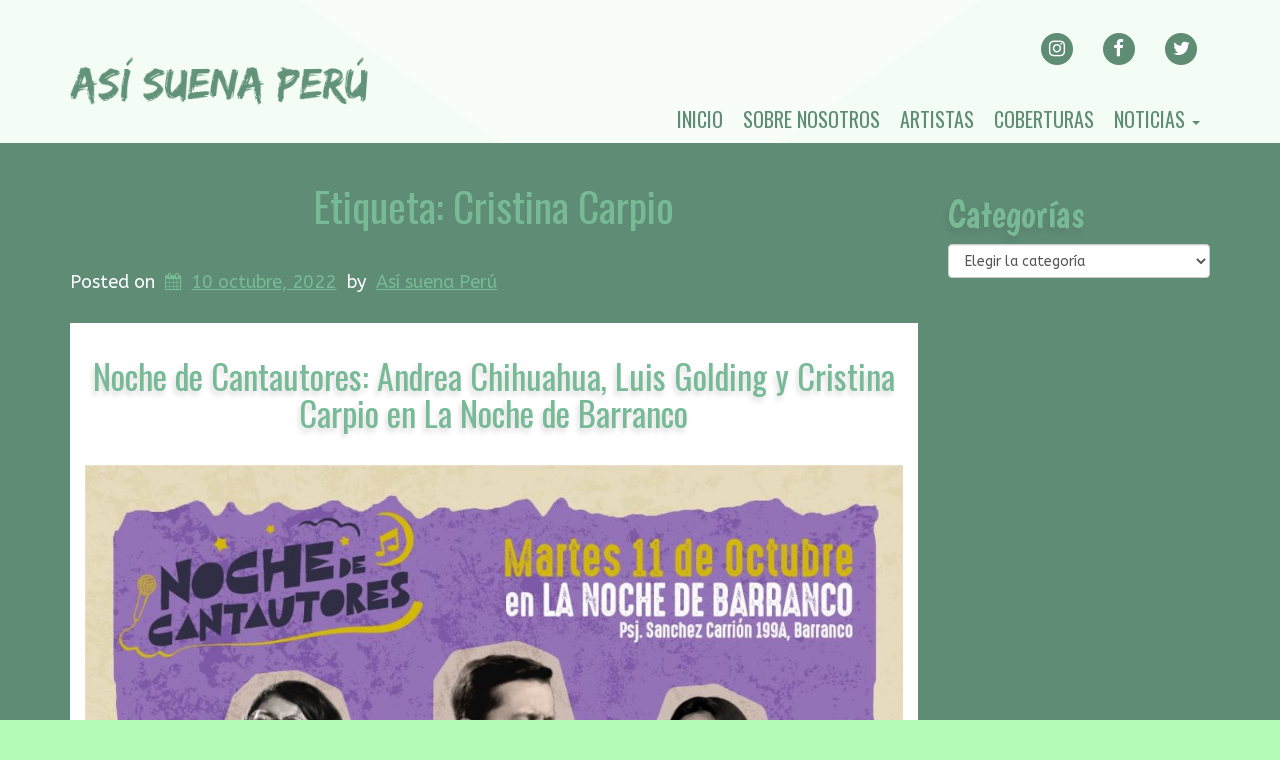

--- FILE ---
content_type: text/html; charset=UTF-8
request_url: https://asisuenaperu.com/tag/cristina-carpio/
body_size: 13442
content:
<!doctype html>
<!-- BoldGrid Theme Framework Version: 1.7.10 -->
<html lang="es" class='no-js'>

<head>
	<meta charset="utf-8">
	<meta http-equiv="x-ua-compatible" content="ie=edge">
	<meta name="viewport" content="width=device-width, initial-scale=1">
	<title>Cristina Carpio &#8211; Así suena Perú</title>
<meta name='robots' content='max-image-preview:large, max-snippet:-1, max-video-preview:-1' />
<link rel="canonical" href="https://asisuenaperu.com/tag/cristina-carpio/">
<meta property="og:title" content="Cristina Carpio &#8211; Así suena Perú">
<meta property="og:type" content="website">
<meta property="og:url" content="https://asisuenaperu.com/tag/cristina-carpio/">
<meta property="og:locale" content="es_ES">
<meta property="og:site_name" content="Así suena Perú">
<meta name="twitter:card" content="summary_large_image">
<link rel='dns-prefetch' href='//static.addtoany.com' />
<link rel='dns-prefetch' href='//fonts.googleapis.com' />
<link rel="alternate" type="application/rss+xml" title="Así suena Perú &raquo; Feed" href="https://asisuenaperu.com/feed/" />
<link rel="alternate" type="application/rss+xml" title="Así suena Perú &raquo; Feed de los comentarios" href="https://asisuenaperu.com/comments/feed/" />
<link rel="alternate" type="application/rss+xml" title="Así suena Perú &raquo; Etiqueta Cristina Carpio del feed" href="https://asisuenaperu.com/tag/cristina-carpio/feed/" />
		<!-- This site uses the Google Analytics by MonsterInsights plugin v9.11.1 - Using Analytics tracking - https://www.monsterinsights.com/ -->
							<script src="//www.googletagmanager.com/gtag/js?id=G-266XGWXRCV"  data-cfasync="false" data-wpfc-render="false" type="text/javascript" async></script>
			<script data-cfasync="false" data-wpfc-render="false" type="text/javascript">
				var mi_version = '9.11.1';
				var mi_track_user = true;
				var mi_no_track_reason = '';
								var MonsterInsightsDefaultLocations = {"page_location":"https:\/\/asisuenaperu.com\/tag\/cristina-carpio\/"};
								if ( typeof MonsterInsightsPrivacyGuardFilter === 'function' ) {
					var MonsterInsightsLocations = (typeof MonsterInsightsExcludeQuery === 'object') ? MonsterInsightsPrivacyGuardFilter( MonsterInsightsExcludeQuery ) : MonsterInsightsPrivacyGuardFilter( MonsterInsightsDefaultLocations );
				} else {
					var MonsterInsightsLocations = (typeof MonsterInsightsExcludeQuery === 'object') ? MonsterInsightsExcludeQuery : MonsterInsightsDefaultLocations;
				}

								var disableStrs = [
										'ga-disable-G-266XGWXRCV',
									];

				/* Function to detect opted out users */
				function __gtagTrackerIsOptedOut() {
					for (var index = 0; index < disableStrs.length; index++) {
						if (document.cookie.indexOf(disableStrs[index] + '=true') > -1) {
							return true;
						}
					}

					return false;
				}

				/* Disable tracking if the opt-out cookie exists. */
				if (__gtagTrackerIsOptedOut()) {
					for (var index = 0; index < disableStrs.length; index++) {
						window[disableStrs[index]] = true;
					}
				}

				/* Opt-out function */
				function __gtagTrackerOptout() {
					for (var index = 0; index < disableStrs.length; index++) {
						document.cookie = disableStrs[index] + '=true; expires=Thu, 31 Dec 2099 23:59:59 UTC; path=/';
						window[disableStrs[index]] = true;
					}
				}

				if ('undefined' === typeof gaOptout) {
					function gaOptout() {
						__gtagTrackerOptout();
					}
				}
								window.dataLayer = window.dataLayer || [];

				window.MonsterInsightsDualTracker = {
					helpers: {},
					trackers: {},
				};
				if (mi_track_user) {
					function __gtagDataLayer() {
						dataLayer.push(arguments);
					}

					function __gtagTracker(type, name, parameters) {
						if (!parameters) {
							parameters = {};
						}

						if (parameters.send_to) {
							__gtagDataLayer.apply(null, arguments);
							return;
						}

						if (type === 'event') {
														parameters.send_to = monsterinsights_frontend.v4_id;
							var hookName = name;
							if (typeof parameters['event_category'] !== 'undefined') {
								hookName = parameters['event_category'] + ':' + name;
							}

							if (typeof MonsterInsightsDualTracker.trackers[hookName] !== 'undefined') {
								MonsterInsightsDualTracker.trackers[hookName](parameters);
							} else {
								__gtagDataLayer('event', name, parameters);
							}
							
						} else {
							__gtagDataLayer.apply(null, arguments);
						}
					}

					__gtagTracker('js', new Date());
					__gtagTracker('set', {
						'developer_id.dZGIzZG': true,
											});
					if ( MonsterInsightsLocations.page_location ) {
						__gtagTracker('set', MonsterInsightsLocations);
					}
										__gtagTracker('config', 'G-266XGWXRCV', {"forceSSL":"true","link_attribution":"true"} );
										window.gtag = __gtagTracker;										(function () {
						/* https://developers.google.com/analytics/devguides/collection/analyticsjs/ */
						/* ga and __gaTracker compatibility shim. */
						var noopfn = function () {
							return null;
						};
						var newtracker = function () {
							return new Tracker();
						};
						var Tracker = function () {
							return null;
						};
						var p = Tracker.prototype;
						p.get = noopfn;
						p.set = noopfn;
						p.send = function () {
							var args = Array.prototype.slice.call(arguments);
							args.unshift('send');
							__gaTracker.apply(null, args);
						};
						var __gaTracker = function () {
							var len = arguments.length;
							if (len === 0) {
								return;
							}
							var f = arguments[len - 1];
							if (typeof f !== 'object' || f === null || typeof f.hitCallback !== 'function') {
								if ('send' === arguments[0]) {
									var hitConverted, hitObject = false, action;
									if ('event' === arguments[1]) {
										if ('undefined' !== typeof arguments[3]) {
											hitObject = {
												'eventAction': arguments[3],
												'eventCategory': arguments[2],
												'eventLabel': arguments[4],
												'value': arguments[5] ? arguments[5] : 1,
											}
										}
									}
									if ('pageview' === arguments[1]) {
										if ('undefined' !== typeof arguments[2]) {
											hitObject = {
												'eventAction': 'page_view',
												'page_path': arguments[2],
											}
										}
									}
									if (typeof arguments[2] === 'object') {
										hitObject = arguments[2];
									}
									if (typeof arguments[5] === 'object') {
										Object.assign(hitObject, arguments[5]);
									}
									if ('undefined' !== typeof arguments[1].hitType) {
										hitObject = arguments[1];
										if ('pageview' === hitObject.hitType) {
											hitObject.eventAction = 'page_view';
										}
									}
									if (hitObject) {
										action = 'timing' === arguments[1].hitType ? 'timing_complete' : hitObject.eventAction;
										hitConverted = mapArgs(hitObject);
										__gtagTracker('event', action, hitConverted);
									}
								}
								return;
							}

							function mapArgs(args) {
								var arg, hit = {};
								var gaMap = {
									'eventCategory': 'event_category',
									'eventAction': 'event_action',
									'eventLabel': 'event_label',
									'eventValue': 'event_value',
									'nonInteraction': 'non_interaction',
									'timingCategory': 'event_category',
									'timingVar': 'name',
									'timingValue': 'value',
									'timingLabel': 'event_label',
									'page': 'page_path',
									'location': 'page_location',
									'title': 'page_title',
									'referrer' : 'page_referrer',
								};
								for (arg in args) {
																		if (!(!args.hasOwnProperty(arg) || !gaMap.hasOwnProperty(arg))) {
										hit[gaMap[arg]] = args[arg];
									} else {
										hit[arg] = args[arg];
									}
								}
								return hit;
							}

							try {
								f.hitCallback();
							} catch (ex) {
							}
						};
						__gaTracker.create = newtracker;
						__gaTracker.getByName = newtracker;
						__gaTracker.getAll = function () {
							return [];
						};
						__gaTracker.remove = noopfn;
						__gaTracker.loaded = true;
						window['__gaTracker'] = __gaTracker;
					})();
									} else {
										console.log("");
					(function () {
						function __gtagTracker() {
							return null;
						}

						window['__gtagTracker'] = __gtagTracker;
						window['gtag'] = __gtagTracker;
					})();
									}
			</script>
							<!-- / Google Analytics by MonsterInsights -->
		<style id='wp-img-auto-sizes-contain-inline-css' type='text/css'>
img:is([sizes=auto i],[sizes^="auto," i]){contain-intrinsic-size:3000px 1500px}
/*# sourceURL=wp-img-auto-sizes-contain-inline-css */
</style>
<link rel='stylesheet' id='sbi_styles-css' href='https://asisuenaperu.com/wp-content/plugins/instagram-feed/css/sbi-styles.min.css?ver=6.10.0' type='text/css' media='all' />
<style id='wp-emoji-styles-inline-css' type='text/css'>

	img.wp-smiley, img.emoji {
		display: inline !important;
		border: none !important;
		box-shadow: none !important;
		height: 1em !important;
		width: 1em !important;
		margin: 0 0.07em !important;
		vertical-align: -0.1em !important;
		background: none !important;
		padding: 0 !important;
	}
/*# sourceURL=wp-emoji-styles-inline-css */
</style>
<style id='wp-block-library-inline-css' type='text/css'>
:root{--wp-block-synced-color:#7a00df;--wp-block-synced-color--rgb:122,0,223;--wp-bound-block-color:var(--wp-block-synced-color);--wp-editor-canvas-background:#ddd;--wp-admin-theme-color:#007cba;--wp-admin-theme-color--rgb:0,124,186;--wp-admin-theme-color-darker-10:#006ba1;--wp-admin-theme-color-darker-10--rgb:0,107,160.5;--wp-admin-theme-color-darker-20:#005a87;--wp-admin-theme-color-darker-20--rgb:0,90,135;--wp-admin-border-width-focus:2px}@media (min-resolution:192dpi){:root{--wp-admin-border-width-focus:1.5px}}.wp-element-button{cursor:pointer}:root .has-very-light-gray-background-color{background-color:#eee}:root .has-very-dark-gray-background-color{background-color:#313131}:root .has-very-light-gray-color{color:#eee}:root .has-very-dark-gray-color{color:#313131}:root .has-vivid-green-cyan-to-vivid-cyan-blue-gradient-background{background:linear-gradient(135deg,#00d084,#0693e3)}:root .has-purple-crush-gradient-background{background:linear-gradient(135deg,#34e2e4,#4721fb 50%,#ab1dfe)}:root .has-hazy-dawn-gradient-background{background:linear-gradient(135deg,#faaca8,#dad0ec)}:root .has-subdued-olive-gradient-background{background:linear-gradient(135deg,#fafae1,#67a671)}:root .has-atomic-cream-gradient-background{background:linear-gradient(135deg,#fdd79a,#004a59)}:root .has-nightshade-gradient-background{background:linear-gradient(135deg,#330968,#31cdcf)}:root .has-midnight-gradient-background{background:linear-gradient(135deg,#020381,#2874fc)}:root{--wp--preset--font-size--normal:16px;--wp--preset--font-size--huge:42px}.has-regular-font-size{font-size:1em}.has-larger-font-size{font-size:2.625em}.has-normal-font-size{font-size:var(--wp--preset--font-size--normal)}.has-huge-font-size{font-size:var(--wp--preset--font-size--huge)}.has-text-align-center{text-align:center}.has-text-align-left{text-align:left}.has-text-align-right{text-align:right}.has-fit-text{white-space:nowrap!important}#end-resizable-editor-section{display:none}.aligncenter{clear:both}.items-justified-left{justify-content:flex-start}.items-justified-center{justify-content:center}.items-justified-right{justify-content:flex-end}.items-justified-space-between{justify-content:space-between}.screen-reader-text{border:0;clip-path:inset(50%);height:1px;margin:-1px;overflow:hidden;padding:0;position:absolute;width:1px;word-wrap:normal!important}.screen-reader-text:focus{background-color:#ddd;clip-path:none;color:#444;display:block;font-size:1em;height:auto;left:5px;line-height:normal;padding:15px 23px 14px;text-decoration:none;top:5px;width:auto;z-index:100000}html :where(.has-border-color){border-style:solid}html :where([style*=border-top-color]){border-top-style:solid}html :where([style*=border-right-color]){border-right-style:solid}html :where([style*=border-bottom-color]){border-bottom-style:solid}html :where([style*=border-left-color]){border-left-style:solid}html :where([style*=border-width]){border-style:solid}html :where([style*=border-top-width]){border-top-style:solid}html :where([style*=border-right-width]){border-right-style:solid}html :where([style*=border-bottom-width]){border-bottom-style:solid}html :where([style*=border-left-width]){border-left-style:solid}html :where(img[class*=wp-image-]){height:auto;max-width:100%}:where(figure){margin:0 0 1em}html :where(.is-position-sticky){--wp-admin--admin-bar--position-offset:var(--wp-admin--admin-bar--height,0px)}@media screen and (max-width:600px){html :where(.is-position-sticky){--wp-admin--admin-bar--position-offset:0px}}

/*# sourceURL=wp-block-library-inline-css */
</style><style id='global-styles-inline-css' type='text/css'>
:root{--wp--preset--aspect-ratio--square: 1;--wp--preset--aspect-ratio--4-3: 4/3;--wp--preset--aspect-ratio--3-4: 3/4;--wp--preset--aspect-ratio--3-2: 3/2;--wp--preset--aspect-ratio--2-3: 2/3;--wp--preset--aspect-ratio--16-9: 16/9;--wp--preset--aspect-ratio--9-16: 9/16;--wp--preset--color--black: #000000;--wp--preset--color--cyan-bluish-gray: #abb8c3;--wp--preset--color--white: #ffffff;--wp--preset--color--pale-pink: #f78da7;--wp--preset--color--vivid-red: #cf2e2e;--wp--preset--color--luminous-vivid-orange: #ff6900;--wp--preset--color--luminous-vivid-amber: #fcb900;--wp--preset--color--light-green-cyan: #7bdcb5;--wp--preset--color--vivid-green-cyan: #00d084;--wp--preset--color--pale-cyan-blue: #8ed1fc;--wp--preset--color--vivid-cyan-blue: #0693e3;--wp--preset--color--vivid-purple: #9b51e0;--wp--preset--gradient--vivid-cyan-blue-to-vivid-purple: linear-gradient(135deg,rgb(6,147,227) 0%,rgb(155,81,224) 100%);--wp--preset--gradient--light-green-cyan-to-vivid-green-cyan: linear-gradient(135deg,rgb(122,220,180) 0%,rgb(0,208,130) 100%);--wp--preset--gradient--luminous-vivid-amber-to-luminous-vivid-orange: linear-gradient(135deg,rgb(252,185,0) 0%,rgb(255,105,0) 100%);--wp--preset--gradient--luminous-vivid-orange-to-vivid-red: linear-gradient(135deg,rgb(255,105,0) 0%,rgb(207,46,46) 100%);--wp--preset--gradient--very-light-gray-to-cyan-bluish-gray: linear-gradient(135deg,rgb(238,238,238) 0%,rgb(169,184,195) 100%);--wp--preset--gradient--cool-to-warm-spectrum: linear-gradient(135deg,rgb(74,234,220) 0%,rgb(151,120,209) 20%,rgb(207,42,186) 40%,rgb(238,44,130) 60%,rgb(251,105,98) 80%,rgb(254,248,76) 100%);--wp--preset--gradient--blush-light-purple: linear-gradient(135deg,rgb(255,206,236) 0%,rgb(152,150,240) 100%);--wp--preset--gradient--blush-bordeaux: linear-gradient(135deg,rgb(254,205,165) 0%,rgb(254,45,45) 50%,rgb(107,0,62) 100%);--wp--preset--gradient--luminous-dusk: linear-gradient(135deg,rgb(255,203,112) 0%,rgb(199,81,192) 50%,rgb(65,88,208) 100%);--wp--preset--gradient--pale-ocean: linear-gradient(135deg,rgb(255,245,203) 0%,rgb(182,227,212) 50%,rgb(51,167,181) 100%);--wp--preset--gradient--electric-grass: linear-gradient(135deg,rgb(202,248,128) 0%,rgb(113,206,126) 100%);--wp--preset--gradient--midnight: linear-gradient(135deg,rgb(2,3,129) 0%,rgb(40,116,252) 100%);--wp--preset--font-size--small: 13px;--wp--preset--font-size--medium: 20px;--wp--preset--font-size--large: 36px;--wp--preset--font-size--x-large: 42px;--wp--preset--spacing--20: 0.44rem;--wp--preset--spacing--30: 0.67rem;--wp--preset--spacing--40: 1rem;--wp--preset--spacing--50: 1.5rem;--wp--preset--spacing--60: 2.25rem;--wp--preset--spacing--70: 3.38rem;--wp--preset--spacing--80: 5.06rem;--wp--preset--shadow--natural: 6px 6px 9px rgba(0, 0, 0, 0.2);--wp--preset--shadow--deep: 12px 12px 50px rgba(0, 0, 0, 0.4);--wp--preset--shadow--sharp: 6px 6px 0px rgba(0, 0, 0, 0.2);--wp--preset--shadow--outlined: 6px 6px 0px -3px rgb(255, 255, 255), 6px 6px rgb(0, 0, 0);--wp--preset--shadow--crisp: 6px 6px 0px rgb(0, 0, 0);}:where(.is-layout-flex){gap: 0.5em;}:where(.is-layout-grid){gap: 0.5em;}body .is-layout-flex{display: flex;}.is-layout-flex{flex-wrap: wrap;align-items: center;}.is-layout-flex > :is(*, div){margin: 0;}body .is-layout-grid{display: grid;}.is-layout-grid > :is(*, div){margin: 0;}:where(.wp-block-columns.is-layout-flex){gap: 2em;}:where(.wp-block-columns.is-layout-grid){gap: 2em;}:where(.wp-block-post-template.is-layout-flex){gap: 1.25em;}:where(.wp-block-post-template.is-layout-grid){gap: 1.25em;}.has-black-color{color: var(--wp--preset--color--black) !important;}.has-cyan-bluish-gray-color{color: var(--wp--preset--color--cyan-bluish-gray) !important;}.has-white-color{color: var(--wp--preset--color--white) !important;}.has-pale-pink-color{color: var(--wp--preset--color--pale-pink) !important;}.has-vivid-red-color{color: var(--wp--preset--color--vivid-red) !important;}.has-luminous-vivid-orange-color{color: var(--wp--preset--color--luminous-vivid-orange) !important;}.has-luminous-vivid-amber-color{color: var(--wp--preset--color--luminous-vivid-amber) !important;}.has-light-green-cyan-color{color: var(--wp--preset--color--light-green-cyan) !important;}.has-vivid-green-cyan-color{color: var(--wp--preset--color--vivid-green-cyan) !important;}.has-pale-cyan-blue-color{color: var(--wp--preset--color--pale-cyan-blue) !important;}.has-vivid-cyan-blue-color{color: var(--wp--preset--color--vivid-cyan-blue) !important;}.has-vivid-purple-color{color: var(--wp--preset--color--vivid-purple) !important;}.has-black-background-color{background-color: var(--wp--preset--color--black) !important;}.has-cyan-bluish-gray-background-color{background-color: var(--wp--preset--color--cyan-bluish-gray) !important;}.has-white-background-color{background-color: var(--wp--preset--color--white) !important;}.has-pale-pink-background-color{background-color: var(--wp--preset--color--pale-pink) !important;}.has-vivid-red-background-color{background-color: var(--wp--preset--color--vivid-red) !important;}.has-luminous-vivid-orange-background-color{background-color: var(--wp--preset--color--luminous-vivid-orange) !important;}.has-luminous-vivid-amber-background-color{background-color: var(--wp--preset--color--luminous-vivid-amber) !important;}.has-light-green-cyan-background-color{background-color: var(--wp--preset--color--light-green-cyan) !important;}.has-vivid-green-cyan-background-color{background-color: var(--wp--preset--color--vivid-green-cyan) !important;}.has-pale-cyan-blue-background-color{background-color: var(--wp--preset--color--pale-cyan-blue) !important;}.has-vivid-cyan-blue-background-color{background-color: var(--wp--preset--color--vivid-cyan-blue) !important;}.has-vivid-purple-background-color{background-color: var(--wp--preset--color--vivid-purple) !important;}.has-black-border-color{border-color: var(--wp--preset--color--black) !important;}.has-cyan-bluish-gray-border-color{border-color: var(--wp--preset--color--cyan-bluish-gray) !important;}.has-white-border-color{border-color: var(--wp--preset--color--white) !important;}.has-pale-pink-border-color{border-color: var(--wp--preset--color--pale-pink) !important;}.has-vivid-red-border-color{border-color: var(--wp--preset--color--vivid-red) !important;}.has-luminous-vivid-orange-border-color{border-color: var(--wp--preset--color--luminous-vivid-orange) !important;}.has-luminous-vivid-amber-border-color{border-color: var(--wp--preset--color--luminous-vivid-amber) !important;}.has-light-green-cyan-border-color{border-color: var(--wp--preset--color--light-green-cyan) !important;}.has-vivid-green-cyan-border-color{border-color: var(--wp--preset--color--vivid-green-cyan) !important;}.has-pale-cyan-blue-border-color{border-color: var(--wp--preset--color--pale-cyan-blue) !important;}.has-vivid-cyan-blue-border-color{border-color: var(--wp--preset--color--vivid-cyan-blue) !important;}.has-vivid-purple-border-color{border-color: var(--wp--preset--color--vivid-purple) !important;}.has-vivid-cyan-blue-to-vivid-purple-gradient-background{background: var(--wp--preset--gradient--vivid-cyan-blue-to-vivid-purple) !important;}.has-light-green-cyan-to-vivid-green-cyan-gradient-background{background: var(--wp--preset--gradient--light-green-cyan-to-vivid-green-cyan) !important;}.has-luminous-vivid-amber-to-luminous-vivid-orange-gradient-background{background: var(--wp--preset--gradient--luminous-vivid-amber-to-luminous-vivid-orange) !important;}.has-luminous-vivid-orange-to-vivid-red-gradient-background{background: var(--wp--preset--gradient--luminous-vivid-orange-to-vivid-red) !important;}.has-very-light-gray-to-cyan-bluish-gray-gradient-background{background: var(--wp--preset--gradient--very-light-gray-to-cyan-bluish-gray) !important;}.has-cool-to-warm-spectrum-gradient-background{background: var(--wp--preset--gradient--cool-to-warm-spectrum) !important;}.has-blush-light-purple-gradient-background{background: var(--wp--preset--gradient--blush-light-purple) !important;}.has-blush-bordeaux-gradient-background{background: var(--wp--preset--gradient--blush-bordeaux) !important;}.has-luminous-dusk-gradient-background{background: var(--wp--preset--gradient--luminous-dusk) !important;}.has-pale-ocean-gradient-background{background: var(--wp--preset--gradient--pale-ocean) !important;}.has-electric-grass-gradient-background{background: var(--wp--preset--gradient--electric-grass) !important;}.has-midnight-gradient-background{background: var(--wp--preset--gradient--midnight) !important;}.has-small-font-size{font-size: var(--wp--preset--font-size--small) !important;}.has-medium-font-size{font-size: var(--wp--preset--font-size--medium) !important;}.has-large-font-size{font-size: var(--wp--preset--font-size--large) !important;}.has-x-large-font-size{font-size: var(--wp--preset--font-size--x-large) !important;}
/*# sourceURL=global-styles-inline-css */
</style>

<style id='classic-theme-styles-inline-css' type='text/css'>
/*! This file is auto-generated */
.wp-block-button__link{color:#fff;background-color:#32373c;border-radius:9999px;box-shadow:none;text-decoration:none;padding:calc(.667em + 2px) calc(1.333em + 2px);font-size:1.125em}.wp-block-file__button{background:#32373c;color:#fff;text-decoration:none}
/*# sourceURL=/wp-includes/css/classic-themes.min.css */
</style>
<link rel='stylesheet' id='wc-gallery-style-css' href='https://asisuenaperu.com/wp-content/plugins/boldgrid-gallery/includes/css/style.css?ver=1.55' type='text/css' media='all' />
<link rel='stylesheet' id='wc-gallery-popup-style-css' href='https://asisuenaperu.com/wp-content/plugins/boldgrid-gallery/includes/css/magnific-popup.css?ver=1.1.0' type='text/css' media='all' />
<link rel='stylesheet' id='wc-gallery-flexslider-style-css' href='https://asisuenaperu.com/wp-content/plugins/boldgrid-gallery/includes/vendors/flexslider/flexslider.css?ver=2.6.1' type='text/css' media='all' />
<link rel='stylesheet' id='wc-gallery-owlcarousel-style-css' href='https://asisuenaperu.com/wp-content/plugins/boldgrid-gallery/includes/vendors/owlcarousel/assets/owl.carousel.css?ver=2.1.4' type='text/css' media='all' />
<link rel='stylesheet' id='wc-gallery-owlcarousel-theme-style-css' href='https://asisuenaperu.com/wp-content/plugins/boldgrid-gallery/includes/vendors/owlcarousel/assets/owl.theme.default.css?ver=2.1.4' type='text/css' media='all' />
<link rel='stylesheet' id='font-awesome-css' href='https://asisuenaperu.com/wp-content/themes/boldgrid-venetian/inc/boldgrid-theme-framework/assets/css/font-awesome/font-awesome.min.css?ver=4.7' type='text/css' media='all' />
<link rel='stylesheet' id='bootstrap-styles-css' href='https://asisuenaperu.com/wp-content/themes/boldgrid-venetian/inc/boldgrid-theme-framework/assets/css/bootstrap/bootstrap.min.css?ver=3.3.1' type='text/css' media='all' />
<link rel='stylesheet' id='boldgrid-theme-framework-css' href='https://asisuenaperu.com/wp-content/themes/boldgrid-venetian/inc/boldgrid-theme-framework/assets/css/boldgrid-theme-framework.min.css?ver=1.18.9' type='text/css' media='all' />
<link rel='stylesheet' id='bgtfw-smartmenus-css' href='https://asisuenaperu.com/wp-content/themes/boldgrid-venetian/inc/boldgrid-theme-framework/assets/css/smartmenus/sm-core-css.css?ver=1.18.9' type='text/css' media='all' />
<link rel='stylesheet' id='bgtfw-smartmenus-bootstrap-css' href='https://asisuenaperu.com/wp-content/themes/boldgrid-venetian/inc/boldgrid-theme-framework/assets/css/smartmenus/bootstrap/jquery.smartmenus.bootstrap.css?ver=1.18.9' type='text/css' media='all' />
<link rel='stylesheet' id='boldgrid-components-css' href='https://asisuenaperu.com/wp-content/plugins/post-and-page-builder/assets/css/components.min.css?ver=2.16.5' type='text/css' media='all' />
<link rel='stylesheet' id='boldgrid-buttons-css' href='https://asisuenaperu.com/wp-content/themes/boldgrid-venetian/css/buttons.css?ver=1632454393' type='text/css' media='all' />
<link rel='stylesheet' id='style-css' href='https://asisuenaperu.com/wp-content/themes/boldgrid-venetian/style.css' type='text/css' media='all' />
<style id='style-inline-css' type='text/css'>
.bgtfw-edit-link a{background:rgb(120, 186, 152)!important;border:2px solid #333333!important;color:#333333!important;}.bgtfw-edit-link a:focus{-webkit-box-shadow: 0 0 0 2px #333333!important;box-shadow: 0 0 0 2px #333333!important;}.bgtfw-edit-link a svg{fill:#333333!important;
/*# sourceURL=style-inline-css */
</style>
<link rel='stylesheet' id='boldgrid-color-palettes-css' href='https://asisuenaperu.com/wp-content/themes/boldgrid-venetian/css/color-palettes.css?ver=1632454393' type='text/css' media='all' />
<link rel='stylesheet' id='addtoany-css' href='https://asisuenaperu.com/wp-content/plugins/add-to-any/addtoany.min.css?ver=1.16' type='text/css' media='all' />
<link rel='stylesheet' id='kirki_google_fonts-css' href='https://fonts.googleapis.com/css?family=Oswald%7CBoogaloo%7CABeeZee%7CYantramanav&#038;subset' type='text/css' media='all' />
<link rel='stylesheet' id='kirki-styles-global-css' href='https://asisuenaperu.com/wp-content/themes/boldgrid-venetian/inc/boldgrid-theme-framework/includes/kirki/assets/css/kirki-styles.css' type='text/css' media='all' />
<style id='kirki-styles-global-inline-css' type='text/css'>
h1, h2, h3, h4, h5, h6, .h1, .h2, .h3, .h4, .h5, .h6{font-family:Oswald, Helvetica, Arial, sans-serif;}h1, h2, h3, h4, h5, h6{text-transform:none;}h1.alt-font, h2.alt-font, h3.alt-font, h4.alt-font, h5.alt-font, h6.alt-font, .h1.alt-font, .h2.alt-font, .h3.alt-font, .h4.alt-font, .h5.alt-font, .h6.alt-font{font-family:Boogaloo, "Comic Sans MS", cursive, sans-serif;}h1.alt-font, h2.alt-font, h3.alt-font, h4.alt-font, h5.alt-font, h6.alt-font{text-transform:none;}.primary-menu ul li a{font-family:Oswald, Helvetica, Arial, sans-serif;font-size:20px;text-transform:uppercase;}.social-menu ul li a{font-family:Oswald, Helvetica, Arial, sans-serif;font-size:14px;text-transform:uppercase;}.secondary-menu ul li a{font-family:Oswald, Helvetica, Arial, sans-serif;font-size:14px;text-transform:uppercase;}.tertiary-menu ul li a{font-family:Oswald, Helvetica, Arial, sans-serif;font-size:14px;text-transform:uppercase;}.footer-center-menu ul li a{font-family:Oswald, Helvetica, Arial, sans-serif;font-size:14px;text-transform:uppercase;}body, p, .site-content, .site-footer{font-family:ABeeZee, Helvetica, Arial, sans-serif;font-size:18px;line-height:160%;}.site-title{font-family:Yantramanav, Helvetica, Arial, sans-serif;font-size:37px;text-transform:uppercase;margin-top:52px;margin-bottom:-20px;line-height:150%;letter-spacing:4px;}.site-title a{text-decoration:none;}.site-title a:hover{text-decoration:none;}.site-title a:focus{text-decoration:none;}.site-branding{margin-left:-14px;}.logo-site-title img{width:328px;}
/*# sourceURL=kirki-styles-global-inline-css */
</style>
<link rel='stylesheet' id='bgpbpp-public-css' href='https://asisuenaperu.com/wp-content/plugins/post-and-page-builder-premium/dist/application.min.css?ver=1.0.5' type='text/css' media='all' />
<script type="text/javascript" src="https://asisuenaperu.com/wp-content/plugins/google-analytics-for-wordpress/assets/js/frontend-gtag.min.js?ver=9.11.1" id="monsterinsights-frontend-script-js" async="async" data-wp-strategy="async"></script>
<script data-cfasync="false" data-wpfc-render="false" type="text/javascript" id='monsterinsights-frontend-script-js-extra'>/* <![CDATA[ */
var monsterinsights_frontend = {"js_events_tracking":"true","download_extensions":"doc,pdf,ppt,zip,xls,docx,pptx,xlsx","inbound_paths":"[{\"path\":\"\\\/go\\\/\",\"label\":\"affiliate\"},{\"path\":\"\\\/recommend\\\/\",\"label\":\"affiliate\"}]","home_url":"https:\/\/asisuenaperu.com","hash_tracking":"false","v4_id":"G-266XGWXRCV"};/* ]]> */
</script>
<script type="text/javascript" id="addtoany-core-js-before">
/* <![CDATA[ */
window.a2a_config=window.a2a_config||{};a2a_config.callbacks=[];a2a_config.overlays=[];a2a_config.templates={};a2a_localize = {
	Share: "Compartir",
	Save: "Guardar",
	Subscribe: "Suscribir",
	Email: "Correo electrónico",
	Bookmark: "Marcador",
	ShowAll: "Mostrar todo",
	ShowLess: "Mostrar menos",
	FindServices: "Encontrar servicio(s)",
	FindAnyServiceToAddTo: "Encuentra al instante cualquier servicio para añadir a",
	PoweredBy: "Funciona con",
	ShareViaEmail: "Compartir por correo electrónico",
	SubscribeViaEmail: "Suscribirse a través de correo electrónico",
	BookmarkInYourBrowser: "Añadir a marcadores de tu navegador",
	BookmarkInstructions: "Presiona «Ctrl+D» o «\u2318+D» para añadir esta página a marcadores",
	AddToYourFavorites: "Añadir a tus favoritos",
	SendFromWebOrProgram: "Enviar desde cualquier dirección o programa de correo electrónico ",
	EmailProgram: "Programa de correo electrónico",
	More: "Más&#8230;",
	ThanksForSharing: "¡Gracias por compartir!",
	ThanksForFollowing: "¡Gracias por seguirnos!"
};


//# sourceURL=addtoany-core-js-before
/* ]]> */
</script>
<script type="text/javascript" defer src="https://static.addtoany.com/menu/page.js" id="addtoany-core-js"></script>
<script type="text/javascript" src="https://asisuenaperu.com/wp-includes/js/jquery/jquery.min.js?ver=3.7.1" id="jquery-core-js"></script>
<script type="text/javascript" src="https://asisuenaperu.com/wp-includes/js/jquery/jquery-migrate.min.js?ver=3.4.1" id="jquery-migrate-js"></script>
<script type="text/javascript" defer src="https://asisuenaperu.com/wp-content/plugins/add-to-any/addtoany.min.js?ver=1.1" id="addtoany-jquery-js"></script>
<link rel="https://api.w.org/" href="https://asisuenaperu.com/wp-json/" /><link rel="alternate" title="JSON" type="application/json" href="https://asisuenaperu.com/wp-json/wp/v2/tags/1026" /><link rel="EditURI" type="application/rsd+xml" title="RSD" href="https://asisuenaperu.com/xmlrpc.php?rsd" />
<meta name="generator" content="WordPress 6.9" />
<style type="text/css" id="boldgrid-custom-css">.boldgrid-css{ background: white; }</style>		<style id="boldgrid-custom-fonts" type="text/css">
		h1:not( .site-title ):not( .alt-font ), .h1{ font-size:41px; text-transform:none; font-family:Oswald;}h2:not( .alt-font ), .h2{ font-size:34px; text-transform:none; font-family:Oswald;}h3:not( .alt-font ):not( .site-description ), .h3{ font-size:28px; text-transform:none; font-family:Oswald;}h4:not( .alt-font ), .h4{ font-size:20px; text-transform:none; font-family:Oswald;}h5:not( .alt-font ), .h5{ font-size:16px; text-transform:none; font-family:Oswald;}h6:not( .alt-font ), .h6{ font-size:14px; text-transform:none; font-family:Oswald;}h1.alt-font, .h1.alt-font{ font-size:46px; text-transform:none; font-family:Boogaloo;}h2.alt-font, .h2.alt-font{ font-size:38px; text-transform:none; font-family:Boogaloo;}h3.alt-font, .h3.alt-font{ font-size:31px; text-transform:none; font-family:Boogaloo;}h4.alt-font, .h4.alt-font{ font-size:23px; text-transform:none; font-family:Boogaloo;}h5.alt-font, .h5.alt-font{ font-size:18px; text-transform:none; font-family:Boogaloo;}h6.alt-font, .h6.alt-font{ font-size:16px; text-transform:none; font-family:Boogaloo;}.call-to-action h2{ font-size:94px; text-transform:none; font-family:Oswald;}.button-primary, .button-secondary, input[type="submit"], button, #commentsubmit{ font-size:23px; text-transform:none; font-family:Oswald;}.bg-font-family-menu { font-family: Oswald !important }.bg-font-family-body { font-family: ABeeZee !important }.bg-font-family-alt { font-family: Boogaloo !important }.bg-font-family-heading { font-family: Oswald !important }			blockquote, blockquote p, .mod-blockquote { font-size: 22.5px; }
		</style>
		<link rel="icon" href="https://asisuenaperu.com/wp-content/uploads/2020/04/cropped-Asi-Suena-Peru-favicon-32x32.png" sizes="32x32" />
<link rel="icon" href="https://asisuenaperu.com/wp-content/uploads/2020/04/cropped-Asi-Suena-Peru-favicon-192x192.png" sizes="192x192" />
<link rel="apple-touch-icon" href="https://asisuenaperu.com/wp-content/uploads/2020/04/cropped-Asi-Suena-Peru-favicon-180x180.png" />
<meta name="msapplication-TileImage" content="https://asisuenaperu.com/wp-content/uploads/2020/04/cropped-Asi-Suena-Peru-favicon-270x270.png" />
<style id='boldgrid-override-styles' type='text/css'>body.custom-background { background-image:url("https://asisuenaperu.com/wp-content/themes/boldgrid-venetian/inc/boldgrid-theme-framework/assets/img/patterns/simple-horizontal-light.png");background-size:auto;background-repeat:repeat;background-attachment:scroll;pattern:/** Background pattern from subtlepatterns.com & http://www.transparenttextures.com/ **/;background-color:#b4fbb8; }</style></head>
	<body class="archive tag tag-cristina-carpio tag-1026 wp-theme-boldgrid-venetian boldgrid-ppb group-blog sidebar-1 sticky-footer-enabled standard-menu-enabled bgtfw-edit-links-shown palette-primary disabled-footer has-notificationx custom-background">
					<div id="boldgrid-sticky-wrap">
				<div class="site-header">
						
<header id="masthead" class="header" role="banner" >
			<div class='boldgrid-section'>
					</div>
		<div class='boldgrid-section'>
			<div class="bgtfw container">
				<div class='row header-1'>
					<div class='col-md-12 header-1'>	<div class="row">
		<div class="col-sm-4">
					<div class="site-branding">
					<div class="site-title">
			<a class='logo-site-title' href="https://asisuenaperu.com/"  rel="home">
				<img  src="https://asisuenaperu.com/wp-content/uploads/2020/04/cropped-logo-así-suena-perú.png" width="1600" height="297" />
			</a>
		</div>
					<h3 class="site-description site-description invisible"></h3>		</div><!-- .site-branding -->
				</div>
		<div class="col-sm-8">
			<div class="row">
				<div id="menu-social" class="social-menu menu-social"><ul id="menu-social-items" class="menu-items list-inline"><li id="menu-item-46" class="instagram menu-item menu-item-type-custom menu-item-object-custom menu-social instagram menu-item-46"><a target="_blank" href="https://instagram.com/asisuenaperu" title="Instagram"><span class='fa-stack fa-lg'>
						<i class='fa fa-circle fa-stack-2x'></i>
  						<i class='fa fa-instagram fa-stack-1x fa-stack-1x fa-inverse '></i>
					</span><span class='sr-only'>Instagram</span></a></li>
<li id="menu-item-45" class="facebook menu-item menu-item-type-custom menu-item-object-custom menu-social facebook menu-item-45"><a target="_blank" href="https://facebook.com/asisuenaperu" title="Facebook"><span class='fa-stack fa-lg'>
						<i class='fa fa-circle fa-stack-2x'></i>
  						<i class='fa fa fa-facebook fa-stack-1x fa-stack-1x fa-inverse '></i>
					</span><span class='sr-only'>Facebook</span></a></li>
<li id="menu-item-47" class="twitter menu-item menu-item-type-custom menu-item-object-custom menu-social twitter menu-item-47"><a target="_blank" href="https://twitter.com/asisuenaperu" title="Twitter"><span class='fa-stack fa-lg'>
						<i class='fa fa-circle fa-stack-2x'></i>
  						<i class='fa fa fa-twitter fa-stack-1x fa-stack-1x fa-inverse '></i>
					</span><span class='sr-only'>Twitter</span></a></li>
</ul></div>			</div>
			<div class="row">
							<nav id="site-navigation" class="navbar navbar-default" role="navigation">
				<div class="navbar-header">
					<button type="button" class="navbar-toggle collapsed" data-toggle="collapse" data-target="#primary-navbar">
						<span class="sr-only">Toggle navigation</span>
						<span class="icon-bar"></span>
						<span class="icon-bar"></span>
						<span class="icon-bar"></span>
					</button>
				</div><!-- .navbar-header -->
				<div id="primary-navbar" class="collapse navbar-collapse primary-menu"><ul id="menu-primary" class="nav navbar-nav"><li id="menu-item-1038" class="menu-item menu-item-type-custom menu-item-object-custom menu-item-home menu-item-1038"><a href="https://asisuenaperu.com">Inicio</a></li>
<li id="menu-item-20" class="menu-item menu-item-type-post_type menu-item-object-page menu-item-20"><a href="https://asisuenaperu.com/sobre-nosotros/">Sobre nosotros</a></li>
<li id="menu-item-347" class="menu-item menu-item-type-post_type menu-item-object-page menu-item-347"><a href="https://asisuenaperu.com/artistas/">Artistas</a></li>
<li id="menu-item-4738" class="menu-item menu-item-type-post_type menu-item-object-page menu-item-4738"><a href="https://asisuenaperu.com/coberturas/">Coberturas</a></li>
<li id="menu-item-1710" class="menu-item menu-item-type-post_type menu-item-object-page current_page_parent menu-item-has-children menu-item-1710 dropdown"><a href="https://asisuenaperu.com/noticias/" data-toggle="custom-dropdown" class="dropdown-toggle" aria-haspopup="true">Noticias <span class="caret"></span></a>
<ul role="menu" class=" dropdown-menu">
	<li id="menu-item-4739" class="menu-item menu-item-type-taxonomy menu-item-object-category menu-item-4739"><a href="https://asisuenaperu.com/./nacionales/">Nacionales</a></li>
	<li id="menu-item-4740" class="menu-item menu-item-type-taxonomy menu-item-object-category menu-item-4740"><a href="https://asisuenaperu.com/./internacionales/">Internacionales</a></li>
</ul>
</li>
</ul></div>							</nav><!-- #site-navigation -->
						</div>
		</div>
	</div>
</div>
				</div>
				<div class='row header-2 header-3 header-4'>
					<div class='col-md-4 header-2'></div>
					<div class='col-md-4 header-3'></div>
					<div class='col-md-4 header-4'></div>
				</div>
				<div class='row header-14 header-15'>
					<div class='col-md-9 header-14'></div>
					<div class='col-md-3 header-15'></div>
				</div>
				<div class='row header-5'>
					<div class='col-md-12 header-5'></div>
				</div>
				<div class='row header-6 header-7'>
					<div class='col-md-6 header-6'></div>
					<div class='col-md-6 header-7'></div>
				</div>
				<div class='row header-8'>
					<div class='col-md-12 header-8'></div>
				</div>
				<div class='row header-9 header-10'>
					<div class='col-md-6 header-9'></div>
					<div class='col-md-6 header-10'></div>
				</div>
				<div class='row header-11'>
					<div class='col-md-12 header-11'></div>
				</div>
			</div><!-- .container -->
		</div><!-- .section -->
		<div class='boldgrid-section'>
					</div>
	</header><!-- #masthead -->
		</div><!-- /.header -->
								<div id="content" class="site-content" role="document">
			<main class="main container">
				<div class="row">
					<div class="col-md-9">
						
<header class="page-header">
	<p class="h1 page-title">Etiqueta: <span>Cristina Carpio</span></p></header><!-- .page-header -->

<article id="post-4510" class="post-4510 post type-post status-publish format-standard hentry category-conciertos category-nacionales tag-andrea-chihuahua tag-cristina-carpio tag-la-noche-de-baarranco tag-luis-golding tag-noche-de-cantautores">
	<header class="entry-header">
		
<div class="bgtfw container">
				</div>
				<div class="entry-meta">
			<span class="posted-on date">Posted on <a href="https://asisuenaperu.com/conciertos/noche-de-cantautores-un-concierto-acustico-que-no-te-puedes-perder/" rel="bookmark"><time class="entry-date published" datetime="2022-10-10T19:54:19-05:00">10 octubre, 2022</time><time class="updated" datetime="2022-10-10T20:30:31-05:00">10 octubre, 2022</time></a></span><span class="byline"> by <span class="author vcard"><a class="url fn n" href="https://asisuenaperu.com/author/asisuenaperu_ihv71c/">Así suena Perú</a></span></span>		</div><!-- .entry-meta -->
			</header><!-- .entry-header -->
	<div class="entry-content">
				<div class="boldgrid-section">
<div class="container">
<div class="row">
<div class="col-md-12 col-xs-12 col-sm-12 color3-background-color color-3-text-contrast bg-background-color col-lg-12">
<h2 class="color1-color" style="text-align: center;">Noche de Cantautores: Andrea Chihuahua, Luis Golding y Cristina Carpio en La Noche de Barranco</h2>
<p class="mod-reset" style="text-align: center;"><img fetchpriority="high" decoding="async" class="alignnone wp-image-4511 size-large" style="margin-bottom: 20px;" title="og: image" src="https://asisuenaperu.com/wp-content/uploads/2022/10/Flyer-puerta-9pm-1024x1024.jpeg" alt="Flyer puerta 9pm" width="1024" height="1024" data-imhwpb-asset-id="788447" srcset="https://asisuenaperu.com/wp-content/uploads/2022/10/Flyer-puerta-9pm-1024x1024.jpeg 1024w, https://asisuenaperu.com/wp-content/uploads/2022/10/Flyer-puerta-9pm-300x300.jpeg 300w, https://asisuenaperu.com/wp-content/uploads/2022/10/Flyer-puerta-9pm-150x150.jpeg 150w, https://asisuenaperu.com/wp-content/uploads/2022/10/Flyer-puerta-9pm-768x768.jpeg 768w, https://asisuenaperu.com/wp-content/uploads/2022/10/Flyer-puerta-9pm-100x100.jpeg 100w, https://asisuenaperu.com/wp-content/uploads/2022/10/Flyer-puerta-9pm-48x48.jpeg 48w, https://asisuenaperu.com/wp-content/uploads/2022/10/Flyer-puerta-9pm-250x250.jpeg 250w, https://asisuenaperu.com/wp-content/uploads/2022/10/Flyer-puerta-9pm-550x550.jpeg 550w, https://asisuenaperu.com/wp-content/uploads/2022/10/Flyer-puerta-9pm-800x800.jpeg 800w, https://asisuenaperu.com/wp-content/uploads/2022/10/Flyer-puerta-9pm-180x180.jpeg 180w, https://asisuenaperu.com/wp-content/uploads/2022/10/Flyer-puerta-9pm-500x500.jpeg 500w, https://asisuenaperu.com/wp-content/uploads/2022/10/Flyer-puerta-9pm.jpeg 1080w" sizes="(max-width: 1024px) 100vw, 1024px" /><br />
Este martes 11 de Octubre, la agencia 360 de music business y sello discográfico “Somos Altoparlante”, nos presenta el concierto acústico: “Noche de Cantautores”; un super evento donde podrás escuchar un poco de: pop, música latinoamericana, r&amp;b, música fusión y algunas otras sorpresas en “La Noche de Barranco”.</p>
<p class=""> <a href="https://asisuenaperu.com/conciertos/noche-de-cantautores-un-concierto-acustico-que-no-te-puedes-perder/#more-4510" class="more-link">Leer más &gt;</a></p>
</div>
</div>
</div>
</div>
			</div><!-- .entry-content -->
	<footer class="entry-footer">
		<span class="cat-links">Posted in <a href="https://asisuenaperu.com/./conciertos/" rel="category tag">Conciertos</a>, <a href="https://asisuenaperu.com/./nacionales/" rel="category tag">Nacionales</a></span><span class="tags-links">Tagged <a href="https://asisuenaperu.com/tag/andrea-chihuahua/" rel="tag">Andrea Chihuahua</a>, <a href="https://asisuenaperu.com/tag/cristina-carpio/" rel="tag">Cristina Carpio</a>, <a href="https://asisuenaperu.com/tag/la-noche-de-baarranco/" rel="tag">La Noche de Baarranco</a>, <a href="https://asisuenaperu.com/tag/luis-golding/" rel="tag">Luis Golding</a>, <a href="https://asisuenaperu.com/tag/noche-de-cantautores/" rel="tag">Noche de Cantautores</a></span>	</footer><!-- .entry-footer -->
</article><!-- #post-## -->
					</div>
											<div class="col-md-3">
							<aside class="sidebar">
								<aside id="categories-3" class="widget widget_categories"><h2 class="widget-title alt-font">Categorías</h2><form action="https://asisuenaperu.com" method="get"><label class="screen-reader-text" for="cat">Categorías</label><select  name='cat' id='cat' class='postform'>
	<option value='-1'>Elegir la categoría</option>
	<option class="level-0" value="21">Conciertos</option>
	<option class="level-0" value="96">Crónica</option>
	<option class="level-0" value="24">Documentales</option>
	<option class="level-0" value="18">Entrevistas</option>
	<option class="level-0" value="384">Internacionales</option>
	<option class="level-0" value="15">Lanzamientos</option>
	<option class="level-1" value="17">&nbsp;&nbsp;&nbsp;Disco</option>
	<option class="level-1" value="332">&nbsp;&nbsp;&nbsp;EP</option>
	<option class="level-1" value="16">&nbsp;&nbsp;&nbsp;Single</option>
	<option class="level-0" value="401">Nacionales</option>
	<option class="level-0" value="810">Reseña</option>
	<option class="level-0" value="1">Uncategorized</option>
	<option class="level-0" value="14">Videoclips</option>
</select>
</form><script type="text/javascript">
/* <![CDATA[ */

( ( dropdownId ) => {
	const dropdown = document.getElementById( dropdownId );
	function onSelectChange() {
		setTimeout( () => {
			if ( 'escape' === dropdown.dataset.lastkey ) {
				return;
			}
			if ( dropdown.value && parseInt( dropdown.value ) > 0 && dropdown instanceof HTMLSelectElement ) {
				dropdown.parentElement.submit();
			}
		}, 250 );
	}
	function onKeyUp( event ) {
		if ( 'Escape' === event.key ) {
			dropdown.dataset.lastkey = 'escape';
		} else {
			delete dropdown.dataset.lastkey;
		}
	}
	function onClick() {
		delete dropdown.dataset.lastkey;
	}
	dropdown.addEventListener( 'keyup', onKeyUp );
	dropdown.addEventListener( 'click', onClick );
	dropdown.addEventListener( 'change', onSelectChange );
})( "cat" );

//# sourceURL=WP_Widget_Categories%3A%3Awidget
/* ]]> */
</script>
</aside>
							</aside><!-- /.sidebar -->
						</div>
									</div>
			</main><!-- /.main -->
		</div><!-- /.content -->
								<div id="boldgrid-sticky-filler"></div>
				<div id="boldgrid-sticky-push"></div>
			</div><!-- End of #boldgrid-sticky-wrap -->
				<div class="site-footer">
						
<footer id="colophon" role="contentinfo" >
			<div class='boldgrid-section'>
			<div class="bgtfw container">
				<div class='row footer-1'>
					<div class='col-md-12 footer-1'></div>
				</div>
				<div class='row footer-2 footer-3 footer-4'>
					<div class='col-md-4 footer-2'></div>
					<div class='col-md-4 footer-3'></div>
					<div class='col-md-4 footer-4'></div>
				</div>
				<div class='row footer-5'>
					<div class='col-md-12 footer-5'></div>
				</div>
				<div class='row footer-6 footer-7'>
					<div class='col-md-7 footer-6'></div>
					<div class='col-md-5 footer-7'></div>
				</div>
				<div class='row footer-8'>
					<div class='col-md-12 footer-8'>
		<span class="attribution-theme-mods"></span>
		</div>
				</div>
				<div class='row footer-9 footer-10'>
					<div class='col-md-6 footer-9'></div>
					<div class='col-md-6 footer-10'></div>
				</div>
				<div class='row footer-11'>
					<div class='col-md-12 footer-11'></div>
				</div>
			</div><!-- .container -->
		</div><!-- .section -->
	</footer><!-- #colophon -->
			<script type="speculationrules">
{"prefetch":[{"source":"document","where":{"and":[{"href_matches":"/*"},{"not":{"href_matches":["/wp-*.php","/wp-admin/*","/wp-content/uploads/*","/wp-content/*","/wp-content/plugins/*","/wp-content/themes/boldgrid-venetian/*","/*\\?(.+)"]}},{"not":{"selector_matches":"a[rel~=\"nofollow\"]"}},{"not":{"selector_matches":".no-prefetch, .no-prefetch a"}}]},"eagerness":"conservative"}]}
</script>
<style id='boldgrid-locations' type='text/css'>.row.header-2 { display:none; }.row.header-14 { display:none; }.row.header-6 { display:none; }.row.header-9 { display:none; }.row.header-11 { display:none; }.row.footer-2 { display:none; }.row.footer-6 { display:none; }.row.footer-9 { display:none; }.row.footer-11 { display:none; }</style><script type="text/javascript" id="boldgrid-custom-js"></script><script type="application/ld+json" id="slim-seo-schema">{"@context":"https://schema.org","@graph":[{"@type":"WebSite","@id":"https://asisuenaperu.com/#website","url":"https://asisuenaperu.com/","name":"Así suena Perú","inLanguage":"es","potentialAction":{"@id":"https://asisuenaperu.com/#searchaction"},"publisher":{"@id":"https://asisuenaperu.com/#organization"}},{"@type":"SearchAction","@id":"https://asisuenaperu.com/#searchaction","target":"https://asisuenaperu.com/?s={search_term_string}","query-input":"required name=search_term_string"},{"@type":"BreadcrumbList","name":"Migas de pan","@id":"https://asisuenaperu.com/tag/cristina-carpio/#breadcrumblist","itemListElement":[{"@type":"ListItem","position":1,"name":"Inicio","item":"https://asisuenaperu.com/"},{"@type":"ListItem","position":2,"name":"Noticias","item":"https://asisuenaperu.com/noticias/"},{"@type":"ListItem","position":3,"name":"Cristina Carpio"}]},{"@type":"CollectionPage","@id":"https://asisuenaperu.com/tag/cristina-carpio/#webpage","url":"https://asisuenaperu.com/tag/cristina-carpio/","inLanguage":"es","name":"Cristina Carpio &#8211; Así suena Perú","isPartOf":{"@id":"https://asisuenaperu.com/#website"},"breadcrumb":{"@id":"https://asisuenaperu.com/tag/cristina-carpio/#breadcrumblist"}},{"@type":"Organization","@id":"https://asisuenaperu.com/#organization","url":"https://asisuenaperu.com/","name":"Así suena Perú"}]}</script><!-- Instagram Feed JS -->
<script type="text/javascript">
var sbiajaxurl = "https://asisuenaperu.com/wp-admin/admin-ajax.php";
</script>
<script type="text/javascript" src="https://asisuenaperu.com/wp-includes/js/imagesloaded.min.js?ver=5.0.0" id="imagesloaded-js"></script>
<script type="text/javascript" src="https://asisuenaperu.com/wp-includes/js/masonry.min.js?ver=4.2.2" id="masonry-js"></script>
<script type="text/javascript" src="https://asisuenaperu.com/wp-includes/js/jquery/jquery.masonry.min.js?ver=3.1.2b" id="jquery-masonry-js"></script>
<script type="text/javascript" src="https://asisuenaperu.com/wp-content/themes/boldgrid-venetian/inc/boldgrid-theme-framework/assets/js/boldgrid-bootstrap-shim.min.js?ver=1.18.9" id="bootstrap-scripts-js"></script>
<script type="text/javascript" src="https://asisuenaperu.com/wp-content/themes/boldgrid-venetian/inc/boldgrid-theme-framework/assets/js/bootstrap/bootstrap.min.js?ver=3.3.6" id="boldgrid-bootstrap-bootstrap-js"></script>
<script type="text/javascript" src="https://asisuenaperu.com/wp-content/themes/boldgrid-venetian/inc/boldgrid-theme-framework/assets/js/smartmenus/jquery.smartmenus.min.js?ver=1.4" id="bgtfw-smartmenus-js"></script>
<script type="text/javascript" src="https://asisuenaperu.com/wp-content/themes/boldgrid-venetian/inc/boldgrid-theme-framework/assets/js/smartmenus/addons/bootstrap/jquery.smartmenus.bootstrap.min.js?ver=1.4" id="bgtfw-smartmenus-bootstrap-js"></script>
<script type="text/javascript" src="https://asisuenaperu.com/wp-content/themes/boldgrid-venetian/inc/boldgrid-theme-framework/assets/js/front-end.min.js?ver=1.18.9" id="boldgrid-front-end-scripts-js"></script>
<script type="text/javascript" src="https://asisuenaperu.com/wp-content/themes/boldgrid-venetian/inc/boldgrid-theme-framework/assets/js/modernizr.min.js?ver=1.18.9" id="bgtfw-modernizr-js"></script>
<script type="text/javascript" id="boldgrid-editor-public-js-extra">
/* <![CDATA[ */
var BoldgridEditorPublic = {"is_boldgrid_theme":"1","colors":{"defaults":["rgb(120, 186, 152)","rgb(119, 119, 119)","rgb(255, 255, 255)","rgb(94, 140, 116)"],"neutral":false},"theme":"Venetian"};
//# sourceURL=boldgrid-editor-public-js-extra
/* ]]> */
</script>
<script type="text/javascript" src="https://asisuenaperu.com/wp-content/plugins/post-and-page-builder/assets/dist/public.min.js?ver=1.27.9" id="boldgrid-editor-public-js"></script>
<script type="text/javascript" src="https://asisuenaperu.com/wp-content/plugins/post-and-page-builder-premium/dist/application.min.js?ver=1.0.5" id="bgpbpp-public-js"></script>
<script id="wp-emoji-settings" type="application/json">
{"baseUrl":"https://s.w.org/images/core/emoji/17.0.2/72x72/","ext":".png","svgUrl":"https://s.w.org/images/core/emoji/17.0.2/svg/","svgExt":".svg","source":{"concatemoji":"https://asisuenaperu.com/wp-includes/js/wp-emoji-release.min.js?ver=6.9"}}
</script>
<script type="module">
/* <![CDATA[ */
/*! This file is auto-generated */
const a=JSON.parse(document.getElementById("wp-emoji-settings").textContent),o=(window._wpemojiSettings=a,"wpEmojiSettingsSupports"),s=["flag","emoji"];function i(e){try{var t={supportTests:e,timestamp:(new Date).valueOf()};sessionStorage.setItem(o,JSON.stringify(t))}catch(e){}}function c(e,t,n){e.clearRect(0,0,e.canvas.width,e.canvas.height),e.fillText(t,0,0);t=new Uint32Array(e.getImageData(0,0,e.canvas.width,e.canvas.height).data);e.clearRect(0,0,e.canvas.width,e.canvas.height),e.fillText(n,0,0);const a=new Uint32Array(e.getImageData(0,0,e.canvas.width,e.canvas.height).data);return t.every((e,t)=>e===a[t])}function p(e,t){e.clearRect(0,0,e.canvas.width,e.canvas.height),e.fillText(t,0,0);var n=e.getImageData(16,16,1,1);for(let e=0;e<n.data.length;e++)if(0!==n.data[e])return!1;return!0}function u(e,t,n,a){switch(t){case"flag":return n(e,"\ud83c\udff3\ufe0f\u200d\u26a7\ufe0f","\ud83c\udff3\ufe0f\u200b\u26a7\ufe0f")?!1:!n(e,"\ud83c\udde8\ud83c\uddf6","\ud83c\udde8\u200b\ud83c\uddf6")&&!n(e,"\ud83c\udff4\udb40\udc67\udb40\udc62\udb40\udc65\udb40\udc6e\udb40\udc67\udb40\udc7f","\ud83c\udff4\u200b\udb40\udc67\u200b\udb40\udc62\u200b\udb40\udc65\u200b\udb40\udc6e\u200b\udb40\udc67\u200b\udb40\udc7f");case"emoji":return!a(e,"\ud83e\u1fac8")}return!1}function f(e,t,n,a){let r;const o=(r="undefined"!=typeof WorkerGlobalScope&&self instanceof WorkerGlobalScope?new OffscreenCanvas(300,150):document.createElement("canvas")).getContext("2d",{willReadFrequently:!0}),s=(o.textBaseline="top",o.font="600 32px Arial",{});return e.forEach(e=>{s[e]=t(o,e,n,a)}),s}function r(e){var t=document.createElement("script");t.src=e,t.defer=!0,document.head.appendChild(t)}a.supports={everything:!0,everythingExceptFlag:!0},new Promise(t=>{let n=function(){try{var e=JSON.parse(sessionStorage.getItem(o));if("object"==typeof e&&"number"==typeof e.timestamp&&(new Date).valueOf()<e.timestamp+604800&&"object"==typeof e.supportTests)return e.supportTests}catch(e){}return null}();if(!n){if("undefined"!=typeof Worker&&"undefined"!=typeof OffscreenCanvas&&"undefined"!=typeof URL&&URL.createObjectURL&&"undefined"!=typeof Blob)try{var e="postMessage("+f.toString()+"("+[JSON.stringify(s),u.toString(),c.toString(),p.toString()].join(",")+"));",a=new Blob([e],{type:"text/javascript"});const r=new Worker(URL.createObjectURL(a),{name:"wpTestEmojiSupports"});return void(r.onmessage=e=>{i(n=e.data),r.terminate(),t(n)})}catch(e){}i(n=f(s,u,c,p))}t(n)}).then(e=>{for(const n in e)a.supports[n]=e[n],a.supports.everything=a.supports.everything&&a.supports[n],"flag"!==n&&(a.supports.everythingExceptFlag=a.supports.everythingExceptFlag&&a.supports[n]);var t;a.supports.everythingExceptFlag=a.supports.everythingExceptFlag&&!a.supports.flag,a.supports.everything||((t=a.source||{}).concatemoji?r(t.concatemoji):t.wpemoji&&t.twemoji&&(r(t.twemoji),r(t.wpemoji)))});
//# sourceURL=https://asisuenaperu.com/wp-includes/js/wp-emoji-loader.min.js
/* ]]> */
</script>
		</div>
			</body>
	</html>


--- FILE ---
content_type: text/css
request_url: https://asisuenaperu.com/wp-content/themes/boldgrid-venetian/css/buttons.css?ver=1632454393
body_size: 7991
content:
/*--------------------------------------------------------------
 # Buttons.scss - BoldGrid Button Library.
 --------------------------------------------------------------*/
/*! @license
 *
 * Buttons
 * Copyright 2012-2014 Alex Wolfe and Rob Levin
 *
 * Licensed under the Apache License, Version 2.0 (the "License");
 * you may not use this file except in compliance with the License.
 * You may obtain a copy of the License at
 *
 *        http://www.apache.org/licenses/LICENSE-2.0
 *
 * Unless required by applicable law or agreed to in writing, software
 * distributed under the License is distributed on an "AS IS" BASIS,
 * WITHOUT WARRANTIES OR CONDITIONS OF ANY KIND, either express or implied.
 * See the License for the specific language governing permissions and
 * limitations under the License.
 */
/*
 * Compass (optional)
 *
 * We recommend the use of autoprefixer instead of Compass
 * when using buttons. However, buttons does support Compass.
 * simply change $ubtn-use-compass to true and uncomment the
 * @import 'compass' code below to use Compass.
 */
/*
 * Required Files
 *
 * These files include the variables and options
 * and base css styles that are required to generate buttons.
 */
/*
 * $ubtn prefix (reserved)
 *
 * This prefix stands for Unicorn Button - ubtn
 * We provide a prefix to the Sass Variables to
 * prevent namespace collisions that could occur if
 * you import buttons as part of your Sass build process.
 * We kindly ask you not to use the prefix $ubtn in your project
 * in order to avoid possilbe name conflicts. Thanks!
 */
/*
 * Button Namespace (ex .button or .btn)
 *
 */
/*
 * Button Defaults
 *
 * Some default settings that are used throughout the button library.
 * Changes to these settings will be picked up by all of the other modules.
 * The colors used here are the default colors for the base button (gray).
 * The font size and height are used to set the base size for the buttons.
 * The size values will be used to calculate the larger and smaller button sizes.
 */
/*
 * Button Colors
 *
 * $ubtn-colors is used to generate the different button colors.
 * Edit or add colors to the list below and recompile.
 * Each block contains the (name, background, color)
 * The class is generated using the name: (ex .button-primary)
 */
/*
 * Button Shapes
 *
 * $ubtn-shapes is used to generate the different button shapes.
 * Edit or add shapes to the list below and recompile.
 * Each block contains the (name, border-radius).
 * The class is generated using the name: (ex .button-square).
 */
/*
 * Button Sizes
 *
 * $ubtn-sizes is used to generate the different button sizes.
 * Edit or add colors to the list below and recompile.
 * Each block contains the (name, size multiplier).
 * The class is generated using the name: (ex .button-giant).
 */
/*
 * Color Mixin
 *
 * Iterates through the list of colors and creates
 *
 */
/*
 * No Animation
 *
 * Sets animation property to none
 */
/*
 * Clearfix
 *
 * Clears floats inside the container
 */
/*
 * Base Button Style
 *
 * The default values for the .button class
 */
.btn {
  color: #333;
  background-color: #78ba98;
  border-color: #78ba98;
  font-weight: inherit;
  font-size: 1em;
  font-family: inherit;
  text-decoration: none;
  text-align: center;
  line-height: 40px;
  height: 40px;
  padding: 0 40px;
  margin: 0;
  display: inline-block;
  appearance: none;
  cursor: pointer;
  border: none;
  box-sizing: border-box;
  transition-property: all;
  transition-duration: 0.3s;
  /*
   * Disabled State
   *
   * The disabled state uses the class .disabled, is-disabled,
   * and the form attribute disabled="disabled".
   * The use of !important is only added because this is a state
   * that must be applied to all buttons when in a disabled state.
   */ }
  .btn:visited {
    color: #333; }
  .btn:hover, .btn:focus {
    background-color: #82bfa0;
    text-decoration: none;
    outline: none; }
  .btn:active, .btn.active, .btn.is-active {
    text-shadow: 0 1px 0 rgba(255, 255, 255, 0.3);
    text-decoration: none;
    background-color: #82b098;
    border-color: #53a279;
    color: #56a97e;
    transition-duration: 0s;
    box-shadow: inset 0 1px 3px rgba(0, 0, 0, 0.2); }
  .btn.disabled, .btn.is-disabled, .btn:disabled {
    top: 0 !important;
    background: #eee !important;
    border: 1px solid #ddd !important;
    text-shadow: 0 1px 1px rgba(255, 255, 255, 1) !important;
    color: #ccc !important;
    cursor: default !important;
    appearance: none !important; }
    .btn.disabled else, .btn.is-disabled else, .btn:disabled else {
      box-shadow: none !important;
      opacity: 0.8 !important; }
/*
 * Base Button Tyography
 *
 */
.btn-uppercase {
  text-transform: uppercase; }

.btn-lowercase {
  text-transform: lowercase; }

.btn-capitalize {
  text-transform: capitalize; }

.btn-small-caps {
  font-variant: small-caps; }

.btn-icon-txt-large {
  font-size: 36px !important; }
/*
 * Base padding
 *
 */
.btn-width-small {
  padding: 0 10px !important; }
/*
 * Base Colors
 *
 * Create colors for buttons
 * (.button-primary, .button-secondary, etc.)
 */
.btn-color-1, .btn-color-1-flat {
  background-color: #78ba98;
  border-color: #78ba98;
  color: #333; }
  .btn-color-1:visited, .btn-color-1-flat:visited {
    color: #333; }
  .btn-color-1:hover, .btn-color-1-flat:hover, .btn-color-1:focus, .btn-color-1-flat:focus {
    background-color: #9acbb2;
    border-color: #9acbb2;
    color: #333; }
  .btn-color-1:active, .btn-color-1-flat:active, .btn-color-1.active, .btn-color-1-flat.active, .btn-color-1.is-active, .btn-color-1-flat.is-active {
    background-color: #82b098;
    border-color: #82b098;
    color: #56a97e; }

.btn-color-2, .btn-color-2-flat {
  background-color: #777;
  border-color: #777;
  color: #fff; }
  .btn-color-2:visited, .btn-color-2-flat:visited {
    color: #fff; }
  .btn-color-2:hover, .btn-color-2-flat:hover, .btn-color-2:focus, .btn-color-2-flat:focus {
    background-color: #919191;
    border-color: #919191;
    color: #fff; }
  .btn-color-2:active, .btn-color-2-flat:active, .btn-color-2.active, .btn-color-2-flat.active, .btn-color-2.is-active, .btn-color-2-flat.is-active {
    background-color: #777;
    border-color: #777;
    color: #5e5e5e; }

.btn-color-3, .btn-color-3-flat {
  background-color: #fff;
  border-color: #fff;
  color: #333; }
  .btn-color-3:visited, .btn-color-3-flat:visited {
    color: #333; }
  .btn-color-3:hover, .btn-color-3-flat:hover, .btn-color-3:focus, .btn-color-3-flat:focus {
    background-color: #fff;
    border-color: #fff;
    color: #333; }
  .btn-color-3:active, .btn-color-3-flat:active, .btn-color-3.active, .btn-color-3-flat.active, .btn-color-3.is-active, .btn-color-3-flat.is-active {
    background-color: #fff;
    border-color: #fff;
    color: #e6e6e6; }

.btn-color-4, .btn-color-4-flat {
  background-color: #5e8c74;
  border-color: #5e8c74;
  color: #fff; }
  .btn-color-4:visited, .btn-color-4-flat:visited {
    color: #fff; }
  .btn-color-4:hover, .btn-color-4-flat:hover, .btn-color-4:focus, .btn-color-4-flat:focus {
    background-color: #78a58e;
    border-color: #78a58e;
    color: #fff; }
  .btn-color-4:active, .btn-color-4-flat:active, .btn-color-4.active, .btn-color-4-flat.active, .btn-color-4.is-active, .btn-color-4-flat.is-active {
    background-color: #6a8075;
    border-color: #6a8075;
    color: #4a6d5b; }
/*
 * Base Layout Styles
 *
 * Very Miminal Layout Styles
 */
.btn-block, .btn-stacked {
  display: block; }
/*
 * Button Types (optional)
 *
 * All of the files below represent the various button
 * types (including shapes & sizes). None of these files
 * are required. Simple remove the uneeded type below and
 * the button type will be excluded from the final build
 */
/*
 * Button Shapes
 *
 * This file creates the various button shapes
 * (ex. Circle, Rounded, Pill)
 */
.btn-square {
  border-radius: 0; }

.btn-box {
  border-radius: 10px; }

.btn-rounded {
  border-radius: 4px; }

.btn-pill {
  border-radius: 200px; }

.btn-circle {
  border-radius: 100%; }
/*
 * Size Adjustment for equal height & widht buttons
 *
 * Remove padding and set a fixed width.
 */
.btn-circle, .btn-box, .btn-square {
  padding: 0 !important;
  width: 40px; }
  .btn-circle.btn-giant, .btn-box.btn-giant, .btn-square.btn-giant {
    width: 70px; }
  .btn-circle.btn-jumbo, .btn-box.btn-jumbo, .btn-square.btn-jumbo {
    width: 60px; }
  .btn-circle.btn-large, .btn-box.btn-large, .btn-square.btn-large {
    width: 50px; }
  .btn-circle.btn-normal, .btn-box.btn-normal, .btn-square.btn-normal {
    width: 40px; }
  .btn-circle.btn-small, .btn-box.btn-small, .btn-square.btn-small {
    width: 30px; }
  .btn-circle.btn-tiny, .btn-box.btn-tiny, .btn-square.btn-tiny {
    width: 24px; }
/*
 * Border Buttons
 *
 * These buttons have no fill they only have a
 * border to define their hit target.
 */
.btn-border, .btn-border-thin, .btn-border-thick {
  background: none;
  border-width: 2px;
  border-style: solid;
  line-height: 36px; }

.btn-border:hover, .btn-border-thin:hover, .btn-border-thick:hover {
  background-color: rgba(154, 203, 178, 0.9); }

.btn-border:active, .btn-border-thin:active, .btn-border-thick:active, .btn-border.active, .btn-border-thin.active, .btn-border-thick.active, .btn-border.is-active, .btn-border-thin.is-active, .btn-border-thick.is-active {
  box-shadow: none;
  text-shadow: none;
  transition-property: all;
  transition-duration: 0.3s; }
/*
 * Border Optional Sizes
 *
 * A slight variation in border thickness
 */
.btn-border-thin {
  border-width: 1px; }

.btn-border-thick {
  border-width: 3px; }
/*
 * Border Button Colors
 *
 * Create colors for buttons
 * (.button-primary, .button-secondary, etc.)
 */
.btn-border, .btn-border-thin, .btn-border-thick {
  /*
   * Border Button Size Adjustment
   *
   * The line-height must be adjusted to compinsate for
   * the width of the border.
   */ }
  .btn-border.btn-color-1, .btn-border-thin.btn-color-1, .btn-border-thick.btn-color-1 {
    color: #78ba98; }
    .btn-border.btn-color-1:hover, .btn-border-thin.btn-color-1:hover, .btn-border-thick.btn-color-1:hover, .btn-border.btn-color-1:focus, .btn-border-thin.btn-color-1:focus, .btn-border-thick.btn-color-1:focus {
      background-color: rgba(154, 203, 178, 0.9);
      color: rgba(51, 51, 51, 0.9); }
    .btn-border.btn-color-1:active, .btn-border-thin.btn-color-1:active, .btn-border-thick.btn-color-1:active, .btn-border.btn-color-1.active, .btn-border-thin.btn-color-1.active, .btn-border-thick.btn-color-1.active, .btn-border.btn-color-1.is-active, .btn-border-thin.btn-color-1.is-active, .btn-border-thick.btn-color-1.is-active {
      background-color: rgba(130, 176, 152, 0.7);
      color: rgba(51, 51, 51, 0.5);
      opacity: 0.3; }
  .btn-border.btn-color-2, .btn-border-thin.btn-color-2, .btn-border-thick.btn-color-2 {
    color: #777; }
    .btn-border.btn-color-2:hover, .btn-border-thin.btn-color-2:hover, .btn-border-thick.btn-color-2:hover, .btn-border.btn-color-2:focus, .btn-border-thin.btn-color-2:focus, .btn-border-thick.btn-color-2:focus {
      background-color: rgba(145, 145, 145, 0.9);
      color: rgba(255, 255, 255, 0.9); }
    .btn-border.btn-color-2:active, .btn-border-thin.btn-color-2:active, .btn-border-thick.btn-color-2:active, .btn-border.btn-color-2.active, .btn-border-thin.btn-color-2.active, .btn-border-thick.btn-color-2.active, .btn-border.btn-color-2.is-active, .btn-border-thin.btn-color-2.is-active, .btn-border-thick.btn-color-2.is-active {
      background-color: rgba(119, 119, 119, 0.7);
      color: rgba(255, 255, 255, 0.5);
      opacity: 0.3; }
  .btn-border.btn-color-3, .btn-border-thin.btn-color-3, .btn-border-thick.btn-color-3 {
    color: #fff; }
    .btn-border.btn-color-3:hover, .btn-border-thin.btn-color-3:hover, .btn-border-thick.btn-color-3:hover, .btn-border.btn-color-3:focus, .btn-border-thin.btn-color-3:focus, .btn-border-thick.btn-color-3:focus {
      background-color: rgba(255, 255, 255, 0.9);
      color: rgba(51, 51, 51, 0.9); }
    .btn-border.btn-color-3:active, .btn-border-thin.btn-color-3:active, .btn-border-thick.btn-color-3:active, .btn-border.btn-color-3.active, .btn-border-thin.btn-color-3.active, .btn-border-thick.btn-color-3.active, .btn-border.btn-color-3.is-active, .btn-border-thin.btn-color-3.is-active, .btn-border-thick.btn-color-3.is-active {
      background-color: rgba(255, 255, 255, 0.7);
      color: rgba(51, 51, 51, 0.5);
      opacity: 0.3; }
  .btn-border.btn-color-4, .btn-border-thin.btn-color-4, .btn-border-thick.btn-color-4 {
    color: #5e8c74; }
    .btn-border.btn-color-4:hover, .btn-border-thin.btn-color-4:hover, .btn-border-thick.btn-color-4:hover, .btn-border.btn-color-4:focus, .btn-border-thin.btn-color-4:focus, .btn-border-thick.btn-color-4:focus {
      background-color: rgba(120, 165, 142, 0.9);
      color: rgba(255, 255, 255, 0.9); }
    .btn-border.btn-color-4:active, .btn-border-thin.btn-color-4:active, .btn-border-thick.btn-color-4:active, .btn-border.btn-color-4.active, .btn-border-thin.btn-color-4.active, .btn-border-thick.btn-color-4.active, .btn-border.btn-color-4.is-active, .btn-border-thin.btn-color-4.is-active, .btn-border-thick.btn-color-4.is-active {
      background-color: rgba(106, 128, 117, 0.7);
      color: rgba(255, 255, 255, 0.5);
      opacity: 0.3; }
  .btn-border.btn-giant, .btn-border-thin.btn-giant, .btn-border-thick.btn-giant {
    line-height: 66px; }
  .btn-border.btn-jumbo, .btn-border-thin.btn-jumbo, .btn-border-thick.btn-jumbo {
    line-height: 56px; }
  .btn-border.btn-large, .btn-border-thin.btn-large, .btn-border-thick.btn-large {
    line-height: 46px; }
  .btn-border.btn-normal, .btn-border-thin.btn-normal, .btn-border-thick.btn-normal {
    line-height: 36px; }
  .btn-border.btn-small, .btn-border-thin.btn-small, .btn-border-thick.btn-small {
    line-height: 26px; }
  .btn-border.btn-tiny, .btn-border-thin.btn-tiny, .btn-border-thick.btn-tiny {
    line-height: 20px; }
/*
 * Border Buttons
 *
 * These buttons have no fill they only have a
 * border to define their hit target.
 */
.btn-borderless {
  background: none;
  border: none;
  padding: 0 8px !important;
  color: #78ba98;
  font-size: 1.3em;
  font-weight: 200;
  /*
   * Borderless Button Colors
   *
   * Create colors for buttons
   * (.button-primary, .button-secondary, etc.)
   */
  /*
   * Borderles Size Adjustment
   *
   * The font-size must be large to compinsate for
   * the lack of a hit target.
   */ }

.btn-borderless:hover, .btn-borderless:focus {
  background: none; }

.btn-borderless:active, .btn-borderless.active, .btn-borderless.is-active {
  box-shadow: none;
  text-shadow: none;
  transition-property: all;
  transition-duration: 0.3s;
  opacity: 0.3; }
  .btn-borderless.btn-color-1 {
    color: #78ba98; }
  .btn-borderless.btn-color-2 {
    color: #777; }
  .btn-borderless.btn-color-3 {
    color: #fff; }
  .btn-borderless.btn-color-4 {
    color: #5e8c74; }
  .btn-borderless.btn-giant {
    font-size: 2.275em;
    height: 18.275em;
    line-height: 18.275em; }
  .btn-borderless.btn-jumbo {
    font-size: 1.95em;
    height: 17.95em;
    line-height: 17.95em; }
  .btn-borderless.btn-large {
    font-size: 1.625em;
    height: 17.625em;
    line-height: 17.625em; }
  .btn-borderless.btn-normal {
    font-size: 1.3em;
    height: 17.3em;
    line-height: 17.3em; }
  .btn-borderless.btn-small {
    font-size: 0.975em;
    height: 16.975em;
    line-height: 16.975em; }
  .btn-borderless.btn-tiny {
    font-size: 0.78em;
    height: 16.78em;
    line-height: 16.78em; }
/*
 * Raised Buttons
 *
 * A classic looking button that offers
 * great depth and affordance.
 */
.btn-raised {
  border-color: #67b18b;
  border-style: solid;
  border-width: 1px;
  line-height: 38px;
  background: linear-gradient(#82bfa0, #67b18b);
  box-shadow: inset 0px 1px 0px rgba(255, 255, 255, 0.3), 0 1px 2px rgba(0, 0, 0, 0.15); }

.btn-raised:hover, .btn-raised:focus {
  background: linear-gradient(#93c8ad, #60ae86); }

.btn-raised:active, .btn-raised.active, .btn-raised.is-active {
  background: #82b098;
  box-shadow: inset 0px 1px 3px rgba(0, 0, 0, 0.2), 0px 1px 0px rgba(255, 255, 255, 1); }
/*
 * Raised Button Colors
 *
 * Create colors for raised buttons
 */
.btn-raised.btn-color-1 {
  border-color: #67b18b;
  background: linear-gradient(#89c3a5, #67b18b); }
  .btn-raised.btn-color-1:hover, .btn-raised.btn-color-1:focus {
    background: linear-gradient(#93c8ad, #60ae86); }
  .btn-raised.btn-color-1:active, .btn-raised.btn-color-1.active, .btn-raised.btn-color-1.is-active {
    border-color: #56a97e;
    background: #82b098; }
  .btn-raised.btn-color-2 {
    border-color: #6a6a6a;
    background: linear-gradient(#848484, #6a6a6a); }
  .btn-raised.btn-color-2:hover, .btn-raised.btn-color-2:focus {
    background: linear-gradient(#8b8b8b, #656565); }
  .btn-raised.btn-color-2:active, .btn-raised.btn-color-2.active, .btn-raised.btn-color-2.is-active {
    border-color: #5e5e5e;
    background: #777; }
  .btn-raised.btn-color-3 {
    border-color: #f2f2f2;
    background: linear-gradient(#fff, #f2f2f2); }
  .btn-raised.btn-color-3:hover, .btn-raised.btn-color-3:focus {
    background: linear-gradient(#fff, #ededed); }
  .btn-raised.btn-color-3:active, .btn-raised.btn-color-3.active, .btn-raised.btn-color-3.is-active {
    border-color: #e6e6e6;
    background: #fff; }
  .btn-raised.btn-color-4 {
    border-color: #547d67;
    background: linear-gradient(#699a81, #547d67); }
  .btn-raised.btn-color-4:hover, .btn-raised.btn-color-4:focus {
    background: linear-gradient(#72a188, #507762); }
  .btn-raised.btn-color-4:active, .btn-raised.btn-color-4.active, .btn-raised.btn-color-4.is-active {
    border-color: #4a6d5b;
    background: #6a8075; }
/*
 * 3D Buttons
 *
 * These buttons have a heavy three dimensional
 * style that mimics the visual appearance of a
 * real life button.
 */
.btn-3d {
  position: relative;
  top: 0;
  box-shadow: 0 7px 0 #458765, 0 8px 3px rgba(0, 0, 0, 0.2); }

.btn-3d:hover, .btn-3d:focus {
  box-shadow: 0 7px 0 #458765, 0 8px 3px rgba(0, 0, 0, 0.2); }

.btn-3d:active, .btn-3d.active, .btn-3d.is-active {
  top: 5px;
  transition-property: all;
  transition-duration: 0.15s;
  box-shadow: 0 2px 0 #458765, 0 3px 3px rgba(0, 0, 0, 0.2); }
/*
 * 3D Button Colors
 *
 * Create colors for buttons
 * (.button-primary, .button-secondary, etc.)
 */
.btn-3d.btn-color-1 {
  box-shadow: 0 7px 0 #56a97e, 0 8px 3px rgba(0, 0, 0, 0.3); }
  .btn-3d.btn-color-1:hover, .btn-3d.btn-color-1:focus {
    box-shadow: 0 7px 0 #53a279, 0 8px 3px rgba(0, 0, 0, 0.3); }
  .btn-3d.btn-color-1:active, .btn-3d.btn-color-1.active, .btn-3d.btn-color-1.is-active {
    box-shadow: 0 2px 0 #458765, 0 3px 3px rgba(0, 0, 0, 0.2); }
  .btn-3d.btn-color-2 {
    box-shadow: 0 7px 0 #5e5e5e, 0 8px 3px rgba(0, 0, 0, 0.3); }
  .btn-3d.btn-color-2:hover, .btn-3d.btn-color-2:focus {
    box-shadow: 0 7px 0 #585858, 0 8px 3px rgba(0, 0, 0, 0.3); }
  .btn-3d.btn-color-2:active, .btn-3d.btn-color-2.active, .btn-3d.btn-color-2.is-active {
    box-shadow: 0 2px 0 #444, 0 3px 3px rgba(0, 0, 0, 0.2); }
  .btn-3d.btn-color-3 {
    box-shadow: 0 7px 0 #e6e6e6, 0 8px 3px rgba(0, 0, 0, 0.3); }
  .btn-3d.btn-color-3:hover, .btn-3d.btn-color-3:focus {
    box-shadow: 0 7px 0 #e0e0e0, 0 8px 3px rgba(0, 0, 0, 0.3); }
  .btn-3d.btn-color-3:active, .btn-3d.btn-color-3.active, .btn-3d.btn-color-3.is-active {
    box-shadow: 0 2px 0 #ccc, 0 3px 3px rgba(0, 0, 0, 0.2); }
  .btn-3d.btn-color-4 {
    box-shadow: 0 7px 0 #4a6d5b, 0 8px 3px rgba(0, 0, 0, 0.3); }
  .btn-3d.btn-color-4:hover, .btn-3d.btn-color-4:focus {
    box-shadow: 0 7px 0 #456756, 0 8px 3px rgba(0, 0, 0, 0.3); }
  .btn-3d.btn-color-4:active, .btn-3d.btn-color-4.active, .btn-3d.btn-color-4.is-active {
    box-shadow: 0 2px 0 #354f41, 0 3px 3px rgba(0, 0, 0, 0.2); }
/*
 * Glowing Buttons
 *
 * A pulse like glow that appears
 * rythmically around the edges of
 * a button.
 */
/*
 * Glow animation mixin for Compass users
 *
 */
/*
 * Glowing Keyframes
 *
 */
@keyframes glowing {
  from {
    box-shadow: 0 0 0 rgba(44, 154, 219, 0.3); }

  50% {
    box-shadow: 0 0 20px rgba(44, 154, 219, 0.8); }

  to {
    box-shadow: 0 0 0 rgba(44, 154, 219, 0.3); } }

/*
 * Glowing Keyframes for various colors
 *
 */

@keyframes glowing-color-1 {
    from {
      box-shadow: 0 0 0 rgba(120, 186, 152, 0.3); }
    50% {
      box-shadow: 0 0 20px rgba(120, 186, 152, 0.8); }
    to {
      box-shadow: 0 0 0 rgba(120, 186, 152, 0.3); } }

/*
 * Glowing Keyframes for various colors
 *
 */

@keyframes glowing-color-2 {
    from {
      box-shadow: 0 0 0 rgba(119, 119, 119, 0.3); }
    50% {
      box-shadow: 0 0 20px rgba(119, 119, 119, 0.8); }
    to {
      box-shadow: 0 0 0 rgba(119, 119, 119, 0.3); } }

/*
 * Glowing Keyframes for various colors
 *
 */

@keyframes glowing-color-3 {
    from {
      box-shadow: 0 0 0 rgba(255, 255, 255, 0.3); }
    50% {
      box-shadow: 0 0 20px rgba(255, 255, 255, 0.8); }
    to {
      box-shadow: 0 0 0 rgba(255, 255, 255, 0.3); } }

/*
 * Glowing Keyframes for various colors
 *
 */

@keyframes glowing-color-4 {
    from {
      box-shadow: 0 0 0 rgba(94, 140, 116, 0.3); }
    50% {
      box-shadow: 0 0 20px rgba(94, 140, 116, 0.8); }
    to {
      box-shadow: 0 0 0 rgba(94, 140, 116, 0.3); } }
/*
 * Glowing Buttons Base Styes
 *
 * A pulse like glow that appears
 * rythmically around the edges of
 * a button.
 */
.btn-glow {
  animation-duration: 3s;
  animation-iteration-count: infinite;
  animation-name: glowing; }

.btn-glow:active, .btn-glow.active, .btn-glow.is-active {
  animation-name: none; }
/*
 * Glowing Button Colors
 *
 * Create colors for glowing buttons
 */
.btn-glow.btn-color-1 {
  animation-name: glowing-color-1; }
  .btn-glow.btn-color-2 {
    animation-name: glowing-color-2; }
  .btn-glow.btn-color-3 {
    animation-name: glowing-color-3; }
  .btn-glow.btn-color-4 {
    animation-name: glowing-color-4; }
/*
 * Dropdown menu buttons
 *
 * A dropdown menu appears
 * when a button is pressed
 */
/*
 * Dropdown Container
 *
 */
.btn-dropdown {
  position: relative;
  overflow: visible;
  display: inline-block; }
/*
 * Dropdown List Style
 *
 */
.btn-dropdown-list {
  display: none;
  position: absolute;
  padding: 0;
  margin: 0;
  top: 0;
  left: 0;
  z-index: 1000;
  min-width: 100%;
  list-style-type: none;
  background: rgba(154, 203, 178, 0.95);
  border-style: solid;
  border-width: 1px;
  border-color: #56a97e;
  font-family: inherit;
  box-shadow: 0 2px 7px rgba(0, 0, 0, 0.2);
  border-radius: 3px;
  box-sizing: border-box;
  /*
   * Dropdown Above
   *
   */ }

.btn-dropdown-list.is-below {
  /*
   * Dropdown Below
   *
   */
  top: 100%;
  border-top: none;
  border-radius: 0 0 3px 3px; }

.btn-dropdown-list.is-above {
  bottom: 100%;
  top: auto;
  border-bottom: none;
  border-radius: 3px 3px 0 0;
  box-shadow: 0 -2px 7px rgba(0, 0, 0, 0.2); }
/*
 * Dropdown Buttons
 *
 */
.btn-dropdown-list > li {
  padding: 0;
  margin: 0;
  display: block; }

.btn-dropdown-list > li > a {
  display: block;
  line-height: 40px;
  font-size: 0.8em;
  padding: 5px 10px;
  float: none;
  color: #333;
  text-decoration: none; }
  .btn-dropdown-list > li > a:hover {
    color: #2b2b2b;
    background: #82bfa0;
    text-decoration: none; }

.btn-dropdown-divider {
  border-top: 1px solid #6eb590; }
/*
 * Dropdown Colors
 *
 * Create colors for buttons
 * (.button-primary, .button-secondary, etc.)
 */
.btn-dropdown.btn-dropdown-color-1 .btn-dropdown-list {
  background: rgba(120, 186, 152, 0.95);
  border-color: #56a97e; }
  .btn-dropdown.btn-dropdown-color-1 .btn-dropdown-list .btn-dropdown-divider {
    border-color: #60ae86; }
  .btn-dropdown.btn-dropdown-color-1 .btn-dropdown-list > li > a {
    color: #333; }
    .btn-dropdown.btn-dropdown-color-1 .btn-dropdown-list > li > a:hover {
      color: #262626;
      background: #67b18b; }
  .btn-dropdown.btn-dropdown-color-2 .btn-dropdown-list {
    background: rgba(119, 119, 119, 0.95);
    border-color: #5e5e5e; }
  .btn-dropdown.btn-dropdown-color-2 .btn-dropdown-list .btn-dropdown-divider {
    border-color: #656565; }
  .btn-dropdown.btn-dropdown-color-2 .btn-dropdown-list > li > a {
    color: #fff; }
    .btn-dropdown.btn-dropdown-color-2 .btn-dropdown-list > li > a:hover {
      color: #f2f2f2;
      background: #6a6a6a; }
  .btn-dropdown.btn-dropdown-color-3 .btn-dropdown-list {
    background: rgba(255, 255, 255, 0.95);
    border-color: #e6e6e6; }
  .btn-dropdown.btn-dropdown-color-3 .btn-dropdown-list .btn-dropdown-divider {
    border-color: #ededed; }
  .btn-dropdown.btn-dropdown-color-3 .btn-dropdown-list > li > a {
    color: #333; }
    .btn-dropdown.btn-dropdown-color-3 .btn-dropdown-list > li > a:hover {
      color: #262626;
      background: #f2f2f2; }
  .btn-dropdown.btn-dropdown-color-4 .btn-dropdown-list {
    background: rgba(94, 140, 116, 0.95);
    border-color: #4a6d5b; }
  .btn-dropdown.btn-dropdown-color-4 .btn-dropdown-list .btn-dropdown-divider {
    border-color: #507762; }
  .btn-dropdown.btn-dropdown-color-4 .btn-dropdown-list > li > a {
    color: #fff; }
    .btn-dropdown.btn-dropdown-color-4 .btn-dropdown-list > li > a:hover {
      color: #f2f2f2;
      background: #547d67; }
/*
 * Buton Groups
 *
 * A group of related buttons
 * displayed edge to edge
 */
.btn-group {
  *zoom: 1;
  position: relative;
  display: inline-block; }

.btn-group:after, .btn-group:before {
  content: '.';
  clear: both;
  display: block;
  overflow: hidden;
  visibility: hidden;
  font-size: 0;
  line-height: 0;
  width: 0;
  height: 0; }

.btn-group .btn, .btn-group .btn-dropdown {
  float: left; }
  .btn-group .btn:not(:first-child):not(:last-child), .btn-group .btn-dropdown:not(:first-child):not(:last-child) {
    border-radius: 0;
    border-right: none; }
  .btn-group .btn:first-child, .btn-group .btn-dropdown:first-child {
    border-top-right-radius: 0;
    border-bottom-right-radius: 0;
    border-right: none; }
  .btn-group .btn:last-child, .btn-group .btn-dropdown:last-child {
    border-top-left-radius: 0;
    border-bottom-left-radius: 0; }
/*
 * Button Wrapper
 *
 * A wrap around effect to highlight
 * the shape of the button and offer
 * a subtle visual effect.
 */
.btn-wrap {
  border: 1px solid #e3e3e3;
  display: inline-block;
  padding: 9px;
  background: linear-gradient(#f2f2f2, #fff);
  border-radius: 200px;
  box-shadow: inset 0 1px 3px rgba(0, 0, 0, 0.04); }
/*
 * Long Shadow Buttons
 *
 * A visual effect adding a flat shadow to the text of a button
 */
/*
 * Long Shadow Function
 *
 * Loops $length times building a long shadow. Defaults downward right
 */
/*
 * LONG SHADOW MIXIN
 *
 */
/*
 * Shadow Right
 *
 */
.btn-longshadow, .btn-longshadow-right {
  overflow: hidden; }
  .btn-longshadow.btn-color-1, .btn-longshadow-right.btn-color-1 {
    text-shadow: 0px 0px #56a97e, 1px 1px #56a97e, 2px 2px #56a97e, 3px 3px #56a97e, 4px 4px #56a97e, 5px 5px #56a97e, 6px 6px #56a97e, 7px 7px #56a97e, 8px 8px #56a97e, 9px 9px #56a97e, 10px 10px #56a97e, 11px 11px #56a97e, 12px 12px #56a97e, 13px 13px #56a97e, 14px 14px #56a97e, 15px 15px #56a97e, 16px 16px #56a97e, 17px 17px #56a97e, 18px 18px #56a97e, 19px 19px #56a97e, 20px 20px #56a97e, 21px 21px #56a97e, 22px 22px #56a97e, 23px 23px #56a97e, 24px 24px #56a97e, 25px 25px #56a97e, 26px 26px #56a97e, 27px 27px #56a97e, 28px 28px #56a97e, 29px 29px #56a97e, 30px 30px #56a97e, 31px 31px #56a97e, 32px 32px #56a97e, 33px 33px #56a97e, 34px 34px #56a97e, 35px 35px #56a97e, 36px 36px #56a97e, 37px 37px #56a97e, 38px 38px #56a97e, 39px 39px #56a97e, 40px 40px #56a97e, 41px 41px #56a97e, 42px 42px #56a97e, 43px 43px #56a97e, 44px 44px #56a97e, 45px 45px #56a97e, 46px 46px #56a97e, 47px 47px #56a97e, 48px 48px #56a97e, 49px 49px #56a97e, 50px 50px #56a97e, 51px 51px #56a97e, 52px 52px #56a97e, 53px 53px #56a97e, 54px 54px #56a97e, 55px 55px #56a97e, 56px 56px #56a97e, 57px 57px #56a97e, 58px 58px #56a97e, 59px 59px #56a97e, 60px 60px #56a97e, 61px 61px #56a97e, 62px 62px #56a97e, 63px 63px #56a97e, 64px 64px #56a97e, 65px 65px #56a97e, 66px 66px #56a97e, 67px 67px #56a97e, 68px 68px #56a97e, 69px 69px #56a97e, 70px 70px #56a97e, 71px 71px #56a97e, 72px 72px #56a97e, 73px 73px #56a97e, 74px 74px #56a97e, 75px 75px #56a97e, 76px 76px #56a97e, 77px 77px #56a97e, 78px 78px #56a97e, 79px 79px #56a97e, 80px 80px #56a97e, 81px 81px #56a97e, 82px 82px #56a97e, 83px 83px #56a97e, 84px 84px #56a97e, 85px 85px #56a97e; }
  .btn-longshadow.btn-color-1:active, .btn-longshadow-right.btn-color-1:active, .btn-longshadow.btn-color-1.active, .btn-longshadow-right.btn-color-1.active, .btn-longshadow.btn-color-1.is-active, .btn-longshadow-right.btn-color-1.is-active {
    text-shadow: 0 1px 0 rgba(255, 255, 255, 0.4); }
  .btn-longshadow.btn-color-2, .btn-longshadow-right.btn-color-2 {
    text-shadow: 0px 0px #5e5e5e, 1px 1px #5e5e5e, 2px 2px #5e5e5e, 3px 3px #5e5e5e, 4px 4px #5e5e5e, 5px 5px #5e5e5e, 6px 6px #5e5e5e, 7px 7px #5e5e5e, 8px 8px #5e5e5e, 9px 9px #5e5e5e, 10px 10px #5e5e5e, 11px 11px #5e5e5e, 12px 12px #5e5e5e, 13px 13px #5e5e5e, 14px 14px #5e5e5e, 15px 15px #5e5e5e, 16px 16px #5e5e5e, 17px 17px #5e5e5e, 18px 18px #5e5e5e, 19px 19px #5e5e5e, 20px 20px #5e5e5e, 21px 21px #5e5e5e, 22px 22px #5e5e5e, 23px 23px #5e5e5e, 24px 24px #5e5e5e, 25px 25px #5e5e5e, 26px 26px #5e5e5e, 27px 27px #5e5e5e, 28px 28px #5e5e5e, 29px 29px #5e5e5e, 30px 30px #5e5e5e, 31px 31px #5e5e5e, 32px 32px #5e5e5e, 33px 33px #5e5e5e, 34px 34px #5e5e5e, 35px 35px #5e5e5e, 36px 36px #5e5e5e, 37px 37px #5e5e5e, 38px 38px #5e5e5e, 39px 39px #5e5e5e, 40px 40px #5e5e5e, 41px 41px #5e5e5e, 42px 42px #5e5e5e, 43px 43px #5e5e5e, 44px 44px #5e5e5e, 45px 45px #5e5e5e, 46px 46px #5e5e5e, 47px 47px #5e5e5e, 48px 48px #5e5e5e, 49px 49px #5e5e5e, 50px 50px #5e5e5e, 51px 51px #5e5e5e, 52px 52px #5e5e5e, 53px 53px #5e5e5e, 54px 54px #5e5e5e, 55px 55px #5e5e5e, 56px 56px #5e5e5e, 57px 57px #5e5e5e, 58px 58px #5e5e5e, 59px 59px #5e5e5e, 60px 60px #5e5e5e, 61px 61px #5e5e5e, 62px 62px #5e5e5e, 63px 63px #5e5e5e, 64px 64px #5e5e5e, 65px 65px #5e5e5e, 66px 66px #5e5e5e, 67px 67px #5e5e5e, 68px 68px #5e5e5e, 69px 69px #5e5e5e, 70px 70px #5e5e5e, 71px 71px #5e5e5e, 72px 72px #5e5e5e, 73px 73px #5e5e5e, 74px 74px #5e5e5e, 75px 75px #5e5e5e, 76px 76px #5e5e5e, 77px 77px #5e5e5e, 78px 78px #5e5e5e, 79px 79px #5e5e5e, 80px 80px #5e5e5e, 81px 81px #5e5e5e, 82px 82px #5e5e5e, 83px 83px #5e5e5e, 84px 84px #5e5e5e, 85px 85px #5e5e5e; }
  .btn-longshadow.btn-color-2:active, .btn-longshadow-right.btn-color-2:active, .btn-longshadow.btn-color-2.active, .btn-longshadow-right.btn-color-2.active, .btn-longshadow.btn-color-2.is-active, .btn-longshadow-right.btn-color-2.is-active {
    text-shadow: 0 1px 0 rgba(255, 255, 255, 0.4); }
  .btn-longshadow.btn-color-3, .btn-longshadow-right.btn-color-3 {
    text-shadow: 0px 0px #e6e6e6, 1px 1px #e6e6e6, 2px 2px #e6e6e6, 3px 3px #e6e6e6, 4px 4px #e6e6e6, 5px 5px #e6e6e6, 6px 6px #e6e6e6, 7px 7px #e6e6e6, 8px 8px #e6e6e6, 9px 9px #e6e6e6, 10px 10px #e6e6e6, 11px 11px #e6e6e6, 12px 12px #e6e6e6, 13px 13px #e6e6e6, 14px 14px #e6e6e6, 15px 15px #e6e6e6, 16px 16px #e6e6e6, 17px 17px #e6e6e6, 18px 18px #e6e6e6, 19px 19px #e6e6e6, 20px 20px #e6e6e6, 21px 21px #e6e6e6, 22px 22px #e6e6e6, 23px 23px #e6e6e6, 24px 24px #e6e6e6, 25px 25px #e6e6e6, 26px 26px #e6e6e6, 27px 27px #e6e6e6, 28px 28px #e6e6e6, 29px 29px #e6e6e6, 30px 30px #e6e6e6, 31px 31px #e6e6e6, 32px 32px #e6e6e6, 33px 33px #e6e6e6, 34px 34px #e6e6e6, 35px 35px #e6e6e6, 36px 36px #e6e6e6, 37px 37px #e6e6e6, 38px 38px #e6e6e6, 39px 39px #e6e6e6, 40px 40px #e6e6e6, 41px 41px #e6e6e6, 42px 42px #e6e6e6, 43px 43px #e6e6e6, 44px 44px #e6e6e6, 45px 45px #e6e6e6, 46px 46px #e6e6e6, 47px 47px #e6e6e6, 48px 48px #e6e6e6, 49px 49px #e6e6e6, 50px 50px #e6e6e6, 51px 51px #e6e6e6, 52px 52px #e6e6e6, 53px 53px #e6e6e6, 54px 54px #e6e6e6, 55px 55px #e6e6e6, 56px 56px #e6e6e6, 57px 57px #e6e6e6, 58px 58px #e6e6e6, 59px 59px #e6e6e6, 60px 60px #e6e6e6, 61px 61px #e6e6e6, 62px 62px #e6e6e6, 63px 63px #e6e6e6, 64px 64px #e6e6e6, 65px 65px #e6e6e6, 66px 66px #e6e6e6, 67px 67px #e6e6e6, 68px 68px #e6e6e6, 69px 69px #e6e6e6, 70px 70px #e6e6e6, 71px 71px #e6e6e6, 72px 72px #e6e6e6, 73px 73px #e6e6e6, 74px 74px #e6e6e6, 75px 75px #e6e6e6, 76px 76px #e6e6e6, 77px 77px #e6e6e6, 78px 78px #e6e6e6, 79px 79px #e6e6e6, 80px 80px #e6e6e6, 81px 81px #e6e6e6, 82px 82px #e6e6e6, 83px 83px #e6e6e6, 84px 84px #e6e6e6, 85px 85px #e6e6e6; }
  .btn-longshadow.btn-color-3:active, .btn-longshadow-right.btn-color-3:active, .btn-longshadow.btn-color-3.active, .btn-longshadow-right.btn-color-3.active, .btn-longshadow.btn-color-3.is-active, .btn-longshadow-right.btn-color-3.is-active {
    text-shadow: 0 1px 0 rgba(255, 255, 255, 0.4); }
  .btn-longshadow.btn-color-4, .btn-longshadow-right.btn-color-4 {
    text-shadow: 0px 0px #4a6d5b, 1px 1px #4a6d5b, 2px 2px #4a6d5b, 3px 3px #4a6d5b, 4px 4px #4a6d5b, 5px 5px #4a6d5b, 6px 6px #4a6d5b, 7px 7px #4a6d5b, 8px 8px #4a6d5b, 9px 9px #4a6d5b, 10px 10px #4a6d5b, 11px 11px #4a6d5b, 12px 12px #4a6d5b, 13px 13px #4a6d5b, 14px 14px #4a6d5b, 15px 15px #4a6d5b, 16px 16px #4a6d5b, 17px 17px #4a6d5b, 18px 18px #4a6d5b, 19px 19px #4a6d5b, 20px 20px #4a6d5b, 21px 21px #4a6d5b, 22px 22px #4a6d5b, 23px 23px #4a6d5b, 24px 24px #4a6d5b, 25px 25px #4a6d5b, 26px 26px #4a6d5b, 27px 27px #4a6d5b, 28px 28px #4a6d5b, 29px 29px #4a6d5b, 30px 30px #4a6d5b, 31px 31px #4a6d5b, 32px 32px #4a6d5b, 33px 33px #4a6d5b, 34px 34px #4a6d5b, 35px 35px #4a6d5b, 36px 36px #4a6d5b, 37px 37px #4a6d5b, 38px 38px #4a6d5b, 39px 39px #4a6d5b, 40px 40px #4a6d5b, 41px 41px #4a6d5b, 42px 42px #4a6d5b, 43px 43px #4a6d5b, 44px 44px #4a6d5b, 45px 45px #4a6d5b, 46px 46px #4a6d5b, 47px 47px #4a6d5b, 48px 48px #4a6d5b, 49px 49px #4a6d5b, 50px 50px #4a6d5b, 51px 51px #4a6d5b, 52px 52px #4a6d5b, 53px 53px #4a6d5b, 54px 54px #4a6d5b, 55px 55px #4a6d5b, 56px 56px #4a6d5b, 57px 57px #4a6d5b, 58px 58px #4a6d5b, 59px 59px #4a6d5b, 60px 60px #4a6d5b, 61px 61px #4a6d5b, 62px 62px #4a6d5b, 63px 63px #4a6d5b, 64px 64px #4a6d5b, 65px 65px #4a6d5b, 66px 66px #4a6d5b, 67px 67px #4a6d5b, 68px 68px #4a6d5b, 69px 69px #4a6d5b, 70px 70px #4a6d5b, 71px 71px #4a6d5b, 72px 72px #4a6d5b, 73px 73px #4a6d5b, 74px 74px #4a6d5b, 75px 75px #4a6d5b, 76px 76px #4a6d5b, 77px 77px #4a6d5b, 78px 78px #4a6d5b, 79px 79px #4a6d5b, 80px 80px #4a6d5b, 81px 81px #4a6d5b, 82px 82px #4a6d5b, 83px 83px #4a6d5b, 84px 84px #4a6d5b, 85px 85px #4a6d5b; }
  .btn-longshadow.btn-color-4:active, .btn-longshadow-right.btn-color-4:active, .btn-longshadow.btn-color-4.active, .btn-longshadow-right.btn-color-4.active, .btn-longshadow.btn-color-4.is-active, .btn-longshadow-right.btn-color-4.is-active {
    text-shadow: 0 1px 0 rgba(255, 255, 255, 0.4); }
/*
 * Shadow Left
 *
 */
.btn-longshadow-left {
  overflow: hidden; }
  .btn-longshadow-left.btn-color-1 {
    text-shadow: 0px 0px #56a97e, -1px 1px #56a97e, -2px 2px #56a97e, -3px 3px #56a97e, -4px 4px #56a97e, -5px 5px #56a97e, -6px 6px #56a97e, -7px 7px #56a97e, -8px 8px #56a97e, -9px 9px #56a97e, -10px 10px #56a97e, -11px 11px #56a97e, -12px 12px #56a97e, -13px 13px #56a97e, -14px 14px #56a97e, -15px 15px #56a97e, -16px 16px #56a97e, -17px 17px #56a97e, -18px 18px #56a97e, -19px 19px #56a97e, -20px 20px #56a97e, -21px 21px #56a97e, -22px 22px #56a97e, -23px 23px #56a97e, -24px 24px #56a97e, -25px 25px #56a97e, -26px 26px #56a97e, -27px 27px #56a97e, -28px 28px #56a97e, -29px 29px #56a97e, -30px 30px #56a97e, -31px 31px #56a97e, -32px 32px #56a97e, -33px 33px #56a97e, -34px 34px #56a97e, -35px 35px #56a97e, -36px 36px #56a97e, -37px 37px #56a97e, -38px 38px #56a97e, -39px 39px #56a97e, -40px 40px #56a97e, -41px 41px #56a97e, -42px 42px #56a97e, -43px 43px #56a97e, -44px 44px #56a97e, -45px 45px #56a97e, -46px 46px #56a97e, -47px 47px #56a97e, -48px 48px #56a97e, -49px 49px #56a97e, -50px 50px #56a97e, -51px 51px #56a97e, -52px 52px #56a97e, -53px 53px #56a97e, -54px 54px #56a97e, -55px 55px #56a97e, -56px 56px #56a97e, -57px 57px #56a97e, -58px 58px #56a97e, -59px 59px #56a97e, -60px 60px #56a97e, -61px 61px #56a97e, -62px 62px #56a97e, -63px 63px #56a97e, -64px 64px #56a97e, -65px 65px #56a97e, -66px 66px #56a97e, -67px 67px #56a97e, -68px 68px #56a97e, -69px 69px #56a97e, -70px 70px #56a97e, -71px 71px #56a97e, -72px 72px #56a97e, -73px 73px #56a97e, -74px 74px #56a97e, -75px 75px #56a97e, -76px 76px #56a97e, -77px 77px #56a97e, -78px 78px #56a97e, -79px 79px #56a97e, -80px 80px #56a97e, -81px 81px #56a97e, -82px 82px #56a97e, -83px 83px #56a97e, -84px 84px #56a97e, -85px 85px #56a97e; }
  .btn-longshadow-left.btn-color-1:active, .btn-longshadow-left.btn-color-1.active, .btn-longshadow-left.btn-color-1.is-active {
    text-shadow: 0 1px 0 rgba(255, 255, 255, 0.4); }
  .btn-longshadow-left.btn-color-2 {
    text-shadow: 0px 0px #5e5e5e, -1px 1px #5e5e5e, -2px 2px #5e5e5e, -3px 3px #5e5e5e, -4px 4px #5e5e5e, -5px 5px #5e5e5e, -6px 6px #5e5e5e, -7px 7px #5e5e5e, -8px 8px #5e5e5e, -9px 9px #5e5e5e, -10px 10px #5e5e5e, -11px 11px #5e5e5e, -12px 12px #5e5e5e, -13px 13px #5e5e5e, -14px 14px #5e5e5e, -15px 15px #5e5e5e, -16px 16px #5e5e5e, -17px 17px #5e5e5e, -18px 18px #5e5e5e, -19px 19px #5e5e5e, -20px 20px #5e5e5e, -21px 21px #5e5e5e, -22px 22px #5e5e5e, -23px 23px #5e5e5e, -24px 24px #5e5e5e, -25px 25px #5e5e5e, -26px 26px #5e5e5e, -27px 27px #5e5e5e, -28px 28px #5e5e5e, -29px 29px #5e5e5e, -30px 30px #5e5e5e, -31px 31px #5e5e5e, -32px 32px #5e5e5e, -33px 33px #5e5e5e, -34px 34px #5e5e5e, -35px 35px #5e5e5e, -36px 36px #5e5e5e, -37px 37px #5e5e5e, -38px 38px #5e5e5e, -39px 39px #5e5e5e, -40px 40px #5e5e5e, -41px 41px #5e5e5e, -42px 42px #5e5e5e, -43px 43px #5e5e5e, -44px 44px #5e5e5e, -45px 45px #5e5e5e, -46px 46px #5e5e5e, -47px 47px #5e5e5e, -48px 48px #5e5e5e, -49px 49px #5e5e5e, -50px 50px #5e5e5e, -51px 51px #5e5e5e, -52px 52px #5e5e5e, -53px 53px #5e5e5e, -54px 54px #5e5e5e, -55px 55px #5e5e5e, -56px 56px #5e5e5e, -57px 57px #5e5e5e, -58px 58px #5e5e5e, -59px 59px #5e5e5e, -60px 60px #5e5e5e, -61px 61px #5e5e5e, -62px 62px #5e5e5e, -63px 63px #5e5e5e, -64px 64px #5e5e5e, -65px 65px #5e5e5e, -66px 66px #5e5e5e, -67px 67px #5e5e5e, -68px 68px #5e5e5e, -69px 69px #5e5e5e, -70px 70px #5e5e5e, -71px 71px #5e5e5e, -72px 72px #5e5e5e, -73px 73px #5e5e5e, -74px 74px #5e5e5e, -75px 75px #5e5e5e, -76px 76px #5e5e5e, -77px 77px #5e5e5e, -78px 78px #5e5e5e, -79px 79px #5e5e5e, -80px 80px #5e5e5e, -81px 81px #5e5e5e, -82px 82px #5e5e5e, -83px 83px #5e5e5e, -84px 84px #5e5e5e, -85px 85px #5e5e5e; }
  .btn-longshadow-left.btn-color-2:active, .btn-longshadow-left.btn-color-2.active, .btn-longshadow-left.btn-color-2.is-active {
    text-shadow: 0 1px 0 rgba(255, 255, 255, 0.4); }
  .btn-longshadow-left.btn-color-3 {
    text-shadow: 0px 0px #e6e6e6, -1px 1px #e6e6e6, -2px 2px #e6e6e6, -3px 3px #e6e6e6, -4px 4px #e6e6e6, -5px 5px #e6e6e6, -6px 6px #e6e6e6, -7px 7px #e6e6e6, -8px 8px #e6e6e6, -9px 9px #e6e6e6, -10px 10px #e6e6e6, -11px 11px #e6e6e6, -12px 12px #e6e6e6, -13px 13px #e6e6e6, -14px 14px #e6e6e6, -15px 15px #e6e6e6, -16px 16px #e6e6e6, -17px 17px #e6e6e6, -18px 18px #e6e6e6, -19px 19px #e6e6e6, -20px 20px #e6e6e6, -21px 21px #e6e6e6, -22px 22px #e6e6e6, -23px 23px #e6e6e6, -24px 24px #e6e6e6, -25px 25px #e6e6e6, -26px 26px #e6e6e6, -27px 27px #e6e6e6, -28px 28px #e6e6e6, -29px 29px #e6e6e6, -30px 30px #e6e6e6, -31px 31px #e6e6e6, -32px 32px #e6e6e6, -33px 33px #e6e6e6, -34px 34px #e6e6e6, -35px 35px #e6e6e6, -36px 36px #e6e6e6, -37px 37px #e6e6e6, -38px 38px #e6e6e6, -39px 39px #e6e6e6, -40px 40px #e6e6e6, -41px 41px #e6e6e6, -42px 42px #e6e6e6, -43px 43px #e6e6e6, -44px 44px #e6e6e6, -45px 45px #e6e6e6, -46px 46px #e6e6e6, -47px 47px #e6e6e6, -48px 48px #e6e6e6, -49px 49px #e6e6e6, -50px 50px #e6e6e6, -51px 51px #e6e6e6, -52px 52px #e6e6e6, -53px 53px #e6e6e6, -54px 54px #e6e6e6, -55px 55px #e6e6e6, -56px 56px #e6e6e6, -57px 57px #e6e6e6, -58px 58px #e6e6e6, -59px 59px #e6e6e6, -60px 60px #e6e6e6, -61px 61px #e6e6e6, -62px 62px #e6e6e6, -63px 63px #e6e6e6, -64px 64px #e6e6e6, -65px 65px #e6e6e6, -66px 66px #e6e6e6, -67px 67px #e6e6e6, -68px 68px #e6e6e6, -69px 69px #e6e6e6, -70px 70px #e6e6e6, -71px 71px #e6e6e6, -72px 72px #e6e6e6, -73px 73px #e6e6e6, -74px 74px #e6e6e6, -75px 75px #e6e6e6, -76px 76px #e6e6e6, -77px 77px #e6e6e6, -78px 78px #e6e6e6, -79px 79px #e6e6e6, -80px 80px #e6e6e6, -81px 81px #e6e6e6, -82px 82px #e6e6e6, -83px 83px #e6e6e6, -84px 84px #e6e6e6, -85px 85px #e6e6e6; }
  .btn-longshadow-left.btn-color-3:active, .btn-longshadow-left.btn-color-3.active, .btn-longshadow-left.btn-color-3.is-active {
    text-shadow: 0 1px 0 rgba(255, 255, 255, 0.4); }
  .btn-longshadow-left.btn-color-4 {
    text-shadow: 0px 0px #4a6d5b, -1px 1px #4a6d5b, -2px 2px #4a6d5b, -3px 3px #4a6d5b, -4px 4px #4a6d5b, -5px 5px #4a6d5b, -6px 6px #4a6d5b, -7px 7px #4a6d5b, -8px 8px #4a6d5b, -9px 9px #4a6d5b, -10px 10px #4a6d5b, -11px 11px #4a6d5b, -12px 12px #4a6d5b, -13px 13px #4a6d5b, -14px 14px #4a6d5b, -15px 15px #4a6d5b, -16px 16px #4a6d5b, -17px 17px #4a6d5b, -18px 18px #4a6d5b, -19px 19px #4a6d5b, -20px 20px #4a6d5b, -21px 21px #4a6d5b, -22px 22px #4a6d5b, -23px 23px #4a6d5b, -24px 24px #4a6d5b, -25px 25px #4a6d5b, -26px 26px #4a6d5b, -27px 27px #4a6d5b, -28px 28px #4a6d5b, -29px 29px #4a6d5b, -30px 30px #4a6d5b, -31px 31px #4a6d5b, -32px 32px #4a6d5b, -33px 33px #4a6d5b, -34px 34px #4a6d5b, -35px 35px #4a6d5b, -36px 36px #4a6d5b, -37px 37px #4a6d5b, -38px 38px #4a6d5b, -39px 39px #4a6d5b, -40px 40px #4a6d5b, -41px 41px #4a6d5b, -42px 42px #4a6d5b, -43px 43px #4a6d5b, -44px 44px #4a6d5b, -45px 45px #4a6d5b, -46px 46px #4a6d5b, -47px 47px #4a6d5b, -48px 48px #4a6d5b, -49px 49px #4a6d5b, -50px 50px #4a6d5b, -51px 51px #4a6d5b, -52px 52px #4a6d5b, -53px 53px #4a6d5b, -54px 54px #4a6d5b, -55px 55px #4a6d5b, -56px 56px #4a6d5b, -57px 57px #4a6d5b, -58px 58px #4a6d5b, -59px 59px #4a6d5b, -60px 60px #4a6d5b, -61px 61px #4a6d5b, -62px 62px #4a6d5b, -63px 63px #4a6d5b, -64px 64px #4a6d5b, -65px 65px #4a6d5b, -66px 66px #4a6d5b, -67px 67px #4a6d5b, -68px 68px #4a6d5b, -69px 69px #4a6d5b, -70px 70px #4a6d5b, -71px 71px #4a6d5b, -72px 72px #4a6d5b, -73px 73px #4a6d5b, -74px 74px #4a6d5b, -75px 75px #4a6d5b, -76px 76px #4a6d5b, -77px 77px #4a6d5b, -78px 78px #4a6d5b, -79px 79px #4a6d5b, -80px 80px #4a6d5b, -81px 81px #4a6d5b, -82px 82px #4a6d5b, -83px 83px #4a6d5b, -84px 84px #4a6d5b, -85px 85px #4a6d5b; }
  .btn-longshadow-left.btn-color-4:active, .btn-longshadow-left.btn-color-4.active, .btn-longshadow-left.btn-color-4.is-active {
    text-shadow: 0 1px 0 rgba(255, 255, 255, 0.4); }
/*
 * Button Sizes
 *
 * This file creates the various button sizes
 * (ex. .button-large, .button-small, etc.)
 */
.btn-giant {
  font-size: 1.75em;
  height: 70px;
  line-height: 70px;
  padding: 0 70px; }

.btn-jumbo {
  font-size: 1.5em;
  height: 60px;
  line-height: 60px;
  padding: 0 60px; }

.btn-large {
  font-size: 1.25em;
  height: 50px;
  line-height: 50px;
  padding: 0 50px; }

.btn-normal {
  font-size: 1em;
  height: 40px;
  line-height: 40px;
  padding: 0 40px; }

.btn-small {
  font-size: 0.75em;
  height: 30px;
  line-height: 30px;
  padding: 0 30px; }

.btn-tiny {
  font-size: 0.6em;
  height: 24px;
  line-height: 24px;
  padding: 0 24px; }


--- FILE ---
content_type: text/css
request_url: https://asisuenaperu.com/wp-content/themes/boldgrid-venetian/style.css
body_size: 3293
content:
/*
Theme Name: Venetian
Author: The BoldGrid Team
Theme URI: http://www.boldgrid.com/venetian
Author URI: http://www.boldgrid.com/the-team
Description: Designed specifically for use with the BoldGrid suite of plugins, all BoldGrid themes are highly customizable, responsive to a wide range of devices, and of course, beautiful. Every BoldGrid theme includes five pre-selected color palettes and an advanced tool for creating your own unique palette. In addition, all themes feature multiple menu locations and widget areas, which are easily customizable to suit your needs. So if you're looking for a theme that looks great, feels modern and professional, and offers plenty of features to make it your own, you've chosen well.
Version: 1.18.9
License: GNU General Public License v2 or later
License URI: http://www.gnu.org/licenses/gpl-2.0.html
Text Domain: boldgrid-venetian

Tags: custom-background, custom-colors, custom-menu, editor-style, responsive-layout, rtl-language-support, translation-ready, boldgrid-theme-42
*/

/*------------------------------------------------------------------------
>>> TABLE OF CONTENTS:
--------------------------------------------------------------------------
# Base Styles
	## Background
	## Positioning
	## Typography
	## Titles
	## Buttons
	## Et Cetera
# Header
# Navigation
	## Main Menu
	## Other Menus
	## Social Menus
# Modules
	## Global
	## Alpha
	## Beta
	## Gamma
# Pages
# Posts
# Plugins
	## BoldGrid Editor
	## WooCommerce
# Footer
------------------------------------------------------------------------*/

/*------------------------------------------------------------------------
# Base Styles
------------------------------------------------------------------------*/

/*-----------------------------------------------
## Background
-----------------------------------------------*/
body {
	position: relative;
}
.page-template-page_home.home .site-content {
	background: none;
	padding-bottom: 0;
}

/* Inside Pages */
.site-content {
	margin-top: 125px;
	padding-bottom: 25px;
}
.post-title-hidden .site-content {
	padding-top: 50px;
}
.blog .site-content,
.single .site-content,
.archive .site-content {
	margin: 0;
}
body:before {
	content: "";
	display: block;
	height: 100%;
	left: 0;
	position: absolute;
	top: 0;
	z-index: -1;
}
body:after {
	content: "";
	display: block;
	height: 100%;
	position: absolute;
	right: 0;
	top: 0;
	z-index: -10;
}
body.mce-content-body:before,
body.mce-content-body:after {
	border: none;
}

/* Extra small devices (phones, less than 768px) */
body:before {
	border-right: 280px solid transparent;
	width: 38%;
}
body:after {
	border-left: 280px solid transparent;
	width: 38%;
}

/* Small devices (tablets, 768px and up) */
@media only screen and (min-width: 768px) {
	body:before {
		border-right: 600px solid transparent;
		width: 65%;
	}
	body:after {
		border-left: 600px solid transparent;
		width: 65%;
	}
}

/* Medium devices (desktops, 992px and up) */
@media only screen and (min-width: 992px) {
	body:before {
		border-right: 980px solid transparent;
		width: 59%;
	}
	body:after {
		border-left: 980px solid transparent;
		width: 59%;
	}
}

/*-----------------------------------------------
## Positioning
-----------------------------------------------*/
/* Fix for admin bar from being pushed down when logged in */
#wpadminbar {
	position: fixed;
}

/*-----------------------------------------------
## Typography
-----------------------------------------------*/
h2.h3,
.call-to-action h2,
.entry-title {
	font-weight: bold;
}
.call-to-action h3 {
	font-style: italic;
}
h1,
h2,
h3,
h4,
h5,
h6 {
	margin: 1em 0;
}
p {
	margin-bottom: 15px;
}
.widget-title {
	text-shadow: none;
}
.mod-divider,
.gridblock .p-button-primary {
	white-space: nowrap;
}
a {
	text-decoration: underline;
}
a:hover,
a:focus,
.button-primary,
.button-secondary,
.navbar-default .navbar-nav > li > a,
.dropdown-menu > li > a,
.entry-title a,
#secondary-menu a,
#tertiary-menu a,
#menu-social a,
#secondary-menu .current-menu-item a,
#tertiary-menu .current-menu-item a,
#footer-center-menu .current-menu-item a,
#menu-social .current-menu-item a,
.pager li > a {
	text-decoration: none;
}
.site-footer a {
	text-decoration: underline;
}
.site-footer a:hover,
.site-footer a:focus {
	text-decoration: none;
}
.call-to-action,
.call-to-action h3,
.entry-title,
.page-title,
.mod-divider,
.mod-divider p,
.background-alpha h2,
#secondary-menu,
#tertiary-menu,
.site-footer,
.menu-social {
	text-align: center;
}
#menu-social li a {
	text-align: right;
}

/* Icon Sizes */
.mod-icon-circle i {
	font-size: 30px;
}

/* Extra small devices (phones, less than 768px) */
.site-title,
.site-description,
.navbar-default .navbar-nav,
.navbar-default .navbar-nav .open .dropdown-menu,
.xs-center,
.mod-img,
.mod-img-circle,
.p-button-primary,
.p-button-secondary {
	text-align: center;
}

/* Small devices (tablets, 768px and up) */
@media only screen and (min-width: 768px) {
	.button-primary,
	.button-secondary,
	.call-to-action .p-button-primary {
		white-space: nowrap;
	}
	.site-title,
	.site-description,
	.navbar-default .navbar-nav,
	.navbar-default .navbar-nav .open .dropdown-menu {
		text-align: left;
	}
	.menu-social {
		text-align: right;
	}
}

/* Medium devices (desktops, 992px and up) */
@media only screen and (min-width: 992px) {
	.xs-center,
	.mod-img,
	.mod-img-circle,
	.p-button-primary,
	.p-button-secondary {
		text-align: left;
	}
}

/*-----------------------------------------------
## Titles
-----------------------------------------------*/
.page-template-page_home .entry-title {
	display: none;
}
.entry-title {
	display: block;
	position: relative;	
	z-index: 1;
}
.entry-title:before {
	bottom: 0;
	content: "";
	left: 0;	
	margin: 0 auto;
	position: absolute;
	right: 0;
	top: 50%;
	width: 100%;
	z-index: -1;
}
.entry-title a {
	padding: 0 1em;
}
h1.entry-title {
	line-height: 1.4em;
}

/*-----------------------------------------------
## Buttons
-----------------------------------------------*/
/* Button Primary */
.button-primary,
.button-secondary {
	border-radius: 0;
	margin: 10px 0;
	padding: 10px 25px;
	transition: all .5s ease 0s;
}

/* Comments */
.comment-reply-link {
	padding: 5px 25px;
}

/* Positioning */
.p-button-primary,
.p-button-secondary {
	margin: 25px 0;
	padding: 20px 0 0;
}
.gridblock .p-button-primary {
	margin: 0 0 25px;
}

/* Block vs. Inline */
.button-primary,
.button-secondary {
	display: block;
	margin-top: 15px;
}
.call-to-action .p-button-primary {
	margin-top: 0;
}

/* Small devices (tablets, 768px and up) */
@media only screen and (min-width: 768px) {
	.button-primary,
	.button-secondary,
	.call-to-action .p-button-primary {
		display: inline;
		margin-top: 0;
	}
	.gridblock .p-button-secondary {
		margin: 35px 0 25px;
	}
}

/*-----------------------------------------------
## Et Cetera
-----------------------------------------------*/
hr {
	border: 0;
	height: 1px;
}
.search .jumbotron {
	background: rgba(0, 0, 0, 0) none repeat scroll 0 0;
	text-align: center;
}
.site-footer .widget.well {
	background: transparent;
	border: none;
	box-shadow: none;
}
.site-footer .table > tbody > tr:nth-of-type(2n+1) {
	background: transparent;
}
input,
select {
	color: #333;
}

/*------------------------------------------------------------------------
# Header
------------------------------------------------------------------------*/
.site-header {
	position: relative;
	z-index: 1;
}

/* Call To Action */
.call-to-action h2 {
	margin: 0 40px;
	padding-bottom: 20px;
}
.call-to-action h3 {
	padding-bottom: 40px;
}

/* Extra small devices (phones, less than 768px) */
.call-to-action {
	margin-bottom: 0;
	margin-top: 50px;
}

/* Small devices (tablets, 768px and up) */
@media only screen and (min-width: 768px) {
	.call-to-action {
		margin-bottom: 75px;
		margin-top: 75px;
	}
}

/* Medium devices (desktops, 992px and up) */
@media only screen and (min-width: 992px) {
	.call-to-action {
		margin-bottom: 200px;
		margin-top: 200px;
	}
}

/*------------------------------------------------------------------------
# Navigation
------------------------------------------------------------------------*/

/*-----------------------------------------------
## Main Menu
-----------------------------------------------*/
.navbar {
	background-color: none;
	border: none;
	border-radius: 0;
	min-height: 0;
}
.navbar-default {
	background: none;
	margin-bottom: 0;
}
.navbar-default .navbar-nav {
	margin-left: -15px;
}
.navbar-nav > li > a {
	padding: 12px 10px;
}
.navbar-default .navbar-nav > li:first-child > a {
	margin-left: 0;
}
#primary-navbar {
	padding-top: 20px;
}
#site-navigation ul li.menu-social a {
	padding: 0;
}
.navbar-nav > li {
	margin-top: 0;
}
.navbar-default .navbar-nav > li > a:hover,
.navbar-default .navbar-nav > li > a:focus,
.navbar-default .navbar-nav > .active > a,
.navbar-default .navbar-nav > .active > a:hover,
.navbar-default .navbar-nav > .active > a:focus,
.navbar-default .navbar-nav > .open > a,
.navbar-default .navbar-nav > .open > a:hover,
.navbar-default .navbar-nav > .open > a:focus,
.navbar-default .navbar-nav > .current-menu-parent > a {
	background: none;
}

/* Small devices (tablets, 768px and up) */
@media only screen and (min-width: 768px) {
	.navbar-default {
		float: right;
	}
}

/*-----------------------------------------------
## Other Menus
-----------------------------------------------*/
#secondary-menu a,
#tertiary-menu a,
#menu-social a {
	padding: 0 5px;
}
#secondary-menu,
#tertiary-menu {
	background: none;
	position: relative;
	z-index: 1;
}
.footer-center-items li::after,
.boldgrid-framework-menu li::after {
	content: "";
}

/*-----------------------------------------------
## Social Menus
-----------------------------------------------*/
/* Small devices (tablets, 768px and up) */
@media only screen and (min-width: 768px) {
	.menu-social {
		margin-top: 15px;
		padding-right: 15px;
	}
}

/*------------------------------------------------------------------------
# Modules
------------------------------------------------------------------------*/

/*-----------------------------------------------
## Global
-----------------------------------------------*/
/* Divider */
.mod-divider {
	position: relative;
	z-index: 1;
}
.mod-divider p {
	margin-top: -45px;
}
.mod-icon-circle i {
	border-radius: 50%;
	padding: 23px;
}
.mod-divider {
	display: table;
	margin: 0 auto;
	width: 94%;
}
.mod-divider::before,
.mod-divider::after {
	content: "";
	display: table-cell;
	position: relative;
	top: 2.5em;
	width: 50%;
}
.mod-divider::before {
	right: 3%;
}
.mod-divider::after {
	left: 3%;
}

/* Hexagon Shape with Icon */
.mod-icon-hexagon::before {
	content: "";
	border-left: 50px solid transparent;
	border-right: 50px solid transparent;
	height: 0;
	left: 0;
	position: absolute;
	top: -25px;
	width: 0;
}
.mod-icon-hexagon::after {
	content: "";
	bottom: -25px;
	border-left: 50px solid transparent;
	border-right: 50px solid transparent;
	height: 0;
	left: 0;
	position: absolute;
	width: 0;
}
.mod-icon-hexagon {
	display: inline-block;
	height: 55px;
	margin: 40px;
	position: relative;
	width: 100px;
}
.mod-icon-hexagon i {
	padding: 2px 0 0;
	width: 100%;
}

/* Blockquote */
.mod-blockquote,
blockquote {
	margin-top: 35px;
	padding-bottom: 0;
}
.mod-blockquote p,
blockquote p {
	padding-left: 15px;
}

/* Vertical Alignment */
.vertical-align-baseline,
.vertical-align-center {
	align-items: center;
	display: inline;
}

/* Medium devices (desktops, 992px and up) */
@media only screen and (min-width: 992px) {
	.vertical-align-baseline {
		align-items: baseline;
		display: flex;
	}
	.vertical-align-center {
		align-items: center;
		display: flex;
	}
	.mod-blockquote,
	blockquote {
		margin-top: 0;
	}
}

/*-----------------------------------------------
## Alpha
-----------------------------------------------*/
.background-alpha {
	min-height: 650px;
	padding-top: 40px;
	position: relative;
}

/* Extra small devices (phones, less than 768px) */
.mod-alpha-2 {
	margin-top: 35px;
}

/* Medium devices (desktops, 992px and up) */
@media only screen and (min-width: 992px) {
	.mod-alpha-2 {
		margin-top: 0;
	}
}

/*-----------------------------------------------
## Beta
-----------------------------------------------*/
.background-beta {
	min-height: 710px;
	padding-top: 40px;
	position: relative;
	z-index: 1;
}
.background-beta:before {
	content: "";
	display: block;
	height: 100%;
	left: 0;
	position: absolute;
	top: 0;
	z-index: -1;
}
.background-beta:after {
	content: "";
	display: block;
	height: 100%;
	position: absolute;
	right: 0;
	top: 0;
	z-index: -10;
}

/* Extra small devices (phones, less than 768px) */
.background-beta:before {
	border-right: 280px solid transparent;
	width: 38%;
}
.background-beta:after {
	border-left: 280px solid transparent;
	width: 38%;
}

/* Small devices (tablets, 768px and up) */
@media only screen and (min-width: 768px) {
	.background-beta:before {
		border-right: 600px solid transparent;
		width: 65%;
	}
	.background-beta:after {
		border-left: 600px solid transparent;
		width: 65%;
	}
}

/* Medium devices (desktops, 992px and up) */
@media only screen and (min-width: 992px) {
	.background-beta:before {
		border-right: 980px solid transparent;
		width: 59%;
	}
	.background-beta:after {
		border-left: 980px solid transparent;
		width: 59%;
	}
}

/*-----------------------------------------------
## Gamma
-----------------------------------------------*/
.background-gamma {
	min-height: 650px;
	padding-top: 40px;
	position: relative;	
}

/*------------------------------------------------------------------------
# Pages
------------------------------------------------------------------------*/

/*------------------------------------------------------------------------
# Posts
------------------------------------------------------------------------*/
.nav-links {
	margin: 25px 0;
}
.post {
	margin: 0 auto 50px;
}

/* Comments */
.panel-default > .panel-heading {
	border: none;
	border-radius: 0;
}
.panel-footer {
	border-top: 1px solid transparent;
}
.panel {
	background: transparent;
	box-shadow: none;
}

/* Call to Action */
.single .call-to-action {
	display: none;
}

/*------------------------------------------------------------------------
# Plugins
------------------------------------------------------------------------*/

/*-----------------------------------------------
## BoldGrid Editor
-----------------------------------------------*/
#media-upload::before,
#media-upload::after {
	display: none;
}

/*-----------------------------------------------
## WooCommerce
-----------------------------------------------*/
.woocommerce div.product .woocommerce-tabs .panel {
	background: none;
}
.woocommerce #reviews #comments ol.commentlist li .comment-text {
	border: none;
}
.woocommerce-account p.order-again .btn.button-primary {
	padding: 12px 24px;
}
.woocommerce .btn:disabled {
	text-shadow: none !important;
}

/*-----------------------------------------------
## The Events Calendar
-----------------------------------------------*/
.post-type-archive-tribe_events h4.entry-title::before {
	border-top: none;
}

/*------------------------------------------------------------------------
# Footer
------------------------------------------------------------------------*/
.site-footer {
	padding: 20px 0;
}
.footer-center-menu {
	padding: 1em 0;
}
.footer-center-items li {
	padding: 0 .8em;
}
.panel-footer {
	padding: 20px 15px;
}

/* Disabled Footer */
.disabled-footer .site-footer {
	height: auto;
	padding: 15px 0;
}
.disabled-footer .content-area {
	margin-bottom: 0;
}
